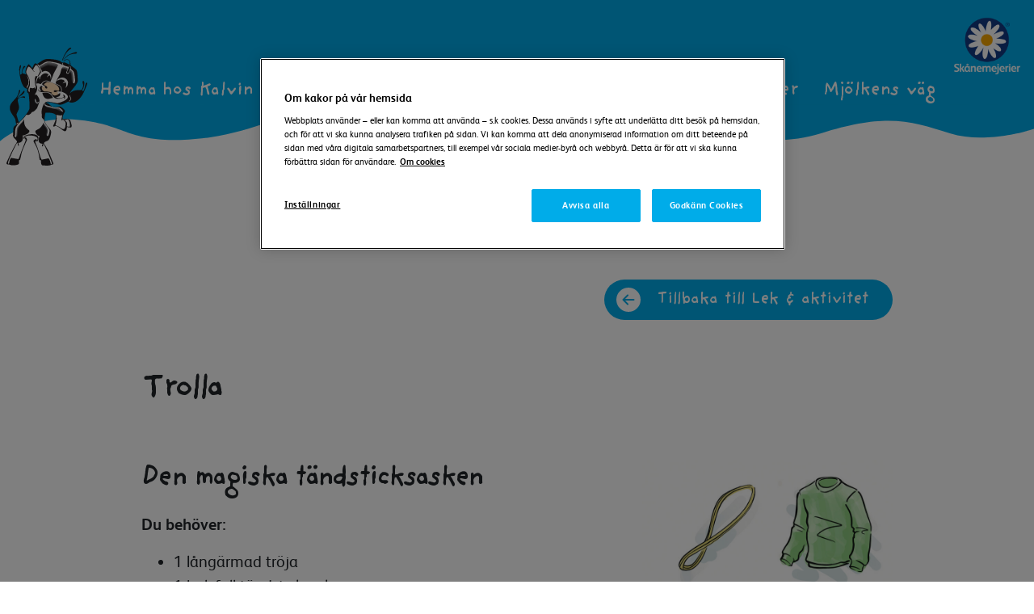

--- FILE ---
content_type: text/html; charset=UTF-8
request_url: https://kalvin.mu/lek-aktivitet/trolleri/
body_size: 8425
content:
<!doctype html>
<html lang="sv-SE">
  <head>
  <meta charset="utf-8">
  <meta http-equiv="x-ua-compatible" content="ie=edge">
  <meta name="viewport" content="width=device-width, initial-scale=1">
  <title>Trolleri &#8211; Kalvin</title>
<meta name='robots' content='max-image-preview:large' />
<link rel='dns-prefetch' href='//www.googletagmanager.com' />
<script type="text/javascript">
/* <![CDATA[ */
window._wpemojiSettings = {"baseUrl":"https:\/\/s.w.org\/images\/core\/emoji\/15.0.3\/72x72\/","ext":".png","svgUrl":"https:\/\/s.w.org\/images\/core\/emoji\/15.0.3\/svg\/","svgExt":".svg","source":{"concatemoji":"https:\/\/kalvin.mu\/wp-includes\/js\/wp-emoji-release.min.js?ver=6.6.2"}};
/*! This file is auto-generated */
!function(i,n){var o,s,e;function c(e){try{var t={supportTests:e,timestamp:(new Date).valueOf()};sessionStorage.setItem(o,JSON.stringify(t))}catch(e){}}function p(e,t,n){e.clearRect(0,0,e.canvas.width,e.canvas.height),e.fillText(t,0,0);var t=new Uint32Array(e.getImageData(0,0,e.canvas.width,e.canvas.height).data),r=(e.clearRect(0,0,e.canvas.width,e.canvas.height),e.fillText(n,0,0),new Uint32Array(e.getImageData(0,0,e.canvas.width,e.canvas.height).data));return t.every(function(e,t){return e===r[t]})}function u(e,t,n){switch(t){case"flag":return n(e,"\ud83c\udff3\ufe0f\u200d\u26a7\ufe0f","\ud83c\udff3\ufe0f\u200b\u26a7\ufe0f")?!1:!n(e,"\ud83c\uddfa\ud83c\uddf3","\ud83c\uddfa\u200b\ud83c\uddf3")&&!n(e,"\ud83c\udff4\udb40\udc67\udb40\udc62\udb40\udc65\udb40\udc6e\udb40\udc67\udb40\udc7f","\ud83c\udff4\u200b\udb40\udc67\u200b\udb40\udc62\u200b\udb40\udc65\u200b\udb40\udc6e\u200b\udb40\udc67\u200b\udb40\udc7f");case"emoji":return!n(e,"\ud83d\udc26\u200d\u2b1b","\ud83d\udc26\u200b\u2b1b")}return!1}function f(e,t,n){var r="undefined"!=typeof WorkerGlobalScope&&self instanceof WorkerGlobalScope?new OffscreenCanvas(300,150):i.createElement("canvas"),a=r.getContext("2d",{willReadFrequently:!0}),o=(a.textBaseline="top",a.font="600 32px Arial",{});return e.forEach(function(e){o[e]=t(a,e,n)}),o}function t(e){var t=i.createElement("script");t.src=e,t.defer=!0,i.head.appendChild(t)}"undefined"!=typeof Promise&&(o="wpEmojiSettingsSupports",s=["flag","emoji"],n.supports={everything:!0,everythingExceptFlag:!0},e=new Promise(function(e){i.addEventListener("DOMContentLoaded",e,{once:!0})}),new Promise(function(t){var n=function(){try{var e=JSON.parse(sessionStorage.getItem(o));if("object"==typeof e&&"number"==typeof e.timestamp&&(new Date).valueOf()<e.timestamp+604800&&"object"==typeof e.supportTests)return e.supportTests}catch(e){}return null}();if(!n){if("undefined"!=typeof Worker&&"undefined"!=typeof OffscreenCanvas&&"undefined"!=typeof URL&&URL.createObjectURL&&"undefined"!=typeof Blob)try{var e="postMessage("+f.toString()+"("+[JSON.stringify(s),u.toString(),p.toString()].join(",")+"));",r=new Blob([e],{type:"text/javascript"}),a=new Worker(URL.createObjectURL(r),{name:"wpTestEmojiSupports"});return void(a.onmessage=function(e){c(n=e.data),a.terminate(),t(n)})}catch(e){}c(n=f(s,u,p))}t(n)}).then(function(e){for(var t in e)n.supports[t]=e[t],n.supports.everything=n.supports.everything&&n.supports[t],"flag"!==t&&(n.supports.everythingExceptFlag=n.supports.everythingExceptFlag&&n.supports[t]);n.supports.everythingExceptFlag=n.supports.everythingExceptFlag&&!n.supports.flag,n.DOMReady=!1,n.readyCallback=function(){n.DOMReady=!0}}).then(function(){return e}).then(function(){var e;n.supports.everything||(n.readyCallback(),(e=n.source||{}).concatemoji?t(e.concatemoji):e.wpemoji&&e.twemoji&&(t(e.twemoji),t(e.wpemoji)))}))}((window,document),window._wpemojiSettings);
/* ]]> */
</script>
<style id='wp-emoji-styles-inline-css' type='text/css'>

	img.wp-smiley, img.emoji {
		display: inline !important;
		border: none !important;
		box-shadow: none !important;
		height: 1em !important;
		width: 1em !important;
		margin: 0 0.07em !important;
		vertical-align: -0.1em !important;
		background: none !important;
		padding: 0 !important;
	}
</style>
<link rel='stylesheet' id='wp-block-library-css' href='https://kalvin.mu/wp-includes/css/dist/block-library/style.min.css?ver=6.6.2' type='text/css' media='all' />
<link rel='stylesheet' id='kalvin_components-cgb-style-css-css' href='https://kalvin.mu/wp-content/plugins/kalvin-components/dist/blocks.style.build.css' type='text/css' media='all' />
<style id='global-styles-inline-css' type='text/css'>
:root{--wp--preset--aspect-ratio--square: 1;--wp--preset--aspect-ratio--4-3: 4/3;--wp--preset--aspect-ratio--3-4: 3/4;--wp--preset--aspect-ratio--3-2: 3/2;--wp--preset--aspect-ratio--2-3: 2/3;--wp--preset--aspect-ratio--16-9: 16/9;--wp--preset--aspect-ratio--9-16: 9/16;--wp--preset--color--black: #000000;--wp--preset--color--cyan-bluish-gray: #abb8c3;--wp--preset--color--white: #ffffff;--wp--preset--color--pale-pink: #f78da7;--wp--preset--color--vivid-red: #cf2e2e;--wp--preset--color--luminous-vivid-orange: #ff6900;--wp--preset--color--luminous-vivid-amber: #fcb900;--wp--preset--color--light-green-cyan: #7bdcb5;--wp--preset--color--vivid-green-cyan: #00d084;--wp--preset--color--pale-cyan-blue: #8ed1fc;--wp--preset--color--vivid-cyan-blue: #0693e3;--wp--preset--color--vivid-purple: #9b51e0;--wp--preset--color--red: #e30613;--wp--preset--color--blue: #00ace9;--wp--preset--color--yellow: #fbba00;--wp--preset--color--pink: #ed6ea7;--wp--preset--gradient--vivid-cyan-blue-to-vivid-purple: linear-gradient(135deg,rgba(6,147,227,1) 0%,rgb(155,81,224) 100%);--wp--preset--gradient--light-green-cyan-to-vivid-green-cyan: linear-gradient(135deg,rgb(122,220,180) 0%,rgb(0,208,130) 100%);--wp--preset--gradient--luminous-vivid-amber-to-luminous-vivid-orange: linear-gradient(135deg,rgba(252,185,0,1) 0%,rgba(255,105,0,1) 100%);--wp--preset--gradient--luminous-vivid-orange-to-vivid-red: linear-gradient(135deg,rgba(255,105,0,1) 0%,rgb(207,46,46) 100%);--wp--preset--gradient--very-light-gray-to-cyan-bluish-gray: linear-gradient(135deg,rgb(238,238,238) 0%,rgb(169,184,195) 100%);--wp--preset--gradient--cool-to-warm-spectrum: linear-gradient(135deg,rgb(74,234,220) 0%,rgb(151,120,209) 20%,rgb(207,42,186) 40%,rgb(238,44,130) 60%,rgb(251,105,98) 80%,rgb(254,248,76) 100%);--wp--preset--gradient--blush-light-purple: linear-gradient(135deg,rgb(255,206,236) 0%,rgb(152,150,240) 100%);--wp--preset--gradient--blush-bordeaux: linear-gradient(135deg,rgb(254,205,165) 0%,rgb(254,45,45) 50%,rgb(107,0,62) 100%);--wp--preset--gradient--luminous-dusk: linear-gradient(135deg,rgb(255,203,112) 0%,rgb(199,81,192) 50%,rgb(65,88,208) 100%);--wp--preset--gradient--pale-ocean: linear-gradient(135deg,rgb(255,245,203) 0%,rgb(182,227,212) 50%,rgb(51,167,181) 100%);--wp--preset--gradient--electric-grass: linear-gradient(135deg,rgb(202,248,128) 0%,rgb(113,206,126) 100%);--wp--preset--gradient--midnight: linear-gradient(135deg,rgb(2,3,129) 0%,rgb(40,116,252) 100%);--wp--preset--font-size--small: 13px;--wp--preset--font-size--medium: 20px;--wp--preset--font-size--large: 36px;--wp--preset--font-size--x-large: 42px;--wp--preset--spacing--20: 0.44rem;--wp--preset--spacing--30: 0.67rem;--wp--preset--spacing--40: 1rem;--wp--preset--spacing--50: 1.5rem;--wp--preset--spacing--60: 2.25rem;--wp--preset--spacing--70: 3.38rem;--wp--preset--spacing--80: 5.06rem;--wp--preset--shadow--natural: 6px 6px 9px rgba(0, 0, 0, 0.2);--wp--preset--shadow--deep: 12px 12px 50px rgba(0, 0, 0, 0.4);--wp--preset--shadow--sharp: 6px 6px 0px rgba(0, 0, 0, 0.2);--wp--preset--shadow--outlined: 6px 6px 0px -3px rgba(255, 255, 255, 1), 6px 6px rgba(0, 0, 0, 1);--wp--preset--shadow--crisp: 6px 6px 0px rgba(0, 0, 0, 1);}:where(body) { margin: 0; }.wp-site-blocks > .alignleft { float: left; margin-right: 2em; }.wp-site-blocks > .alignright { float: right; margin-left: 2em; }.wp-site-blocks > .aligncenter { justify-content: center; margin-left: auto; margin-right: auto; }:where(.is-layout-flex){gap: 0.5em;}:where(.is-layout-grid){gap: 0.5em;}.is-layout-flow > .alignleft{float: left;margin-inline-start: 0;margin-inline-end: 2em;}.is-layout-flow > .alignright{float: right;margin-inline-start: 2em;margin-inline-end: 0;}.is-layout-flow > .aligncenter{margin-left: auto !important;margin-right: auto !important;}.is-layout-constrained > .alignleft{float: left;margin-inline-start: 0;margin-inline-end: 2em;}.is-layout-constrained > .alignright{float: right;margin-inline-start: 2em;margin-inline-end: 0;}.is-layout-constrained > .aligncenter{margin-left: auto !important;margin-right: auto !important;}.is-layout-constrained > :where(:not(.alignleft):not(.alignright):not(.alignfull)){margin-left: auto !important;margin-right: auto !important;}body .is-layout-flex{display: flex;}.is-layout-flex{flex-wrap: wrap;align-items: center;}.is-layout-flex > :is(*, div){margin: 0;}body .is-layout-grid{display: grid;}.is-layout-grid > :is(*, div){margin: 0;}body{padding-top: 0px;padding-right: 0px;padding-bottom: 0px;padding-left: 0px;}a:where(:not(.wp-element-button)){text-decoration: underline;}:root :where(.wp-element-button, .wp-block-button__link){background-color: #32373c;border-width: 0;color: #fff;font-family: inherit;font-size: inherit;line-height: inherit;padding: calc(0.667em + 2px) calc(1.333em + 2px);text-decoration: none;}.has-black-color{color: var(--wp--preset--color--black) !important;}.has-cyan-bluish-gray-color{color: var(--wp--preset--color--cyan-bluish-gray) !important;}.has-white-color{color: var(--wp--preset--color--white) !important;}.has-pale-pink-color{color: var(--wp--preset--color--pale-pink) !important;}.has-vivid-red-color{color: var(--wp--preset--color--vivid-red) !important;}.has-luminous-vivid-orange-color{color: var(--wp--preset--color--luminous-vivid-orange) !important;}.has-luminous-vivid-amber-color{color: var(--wp--preset--color--luminous-vivid-amber) !important;}.has-light-green-cyan-color{color: var(--wp--preset--color--light-green-cyan) !important;}.has-vivid-green-cyan-color{color: var(--wp--preset--color--vivid-green-cyan) !important;}.has-pale-cyan-blue-color{color: var(--wp--preset--color--pale-cyan-blue) !important;}.has-vivid-cyan-blue-color{color: var(--wp--preset--color--vivid-cyan-blue) !important;}.has-vivid-purple-color{color: var(--wp--preset--color--vivid-purple) !important;}.has-red-color{color: var(--wp--preset--color--red) !important;}.has-blue-color{color: var(--wp--preset--color--blue) !important;}.has-yellow-color{color: var(--wp--preset--color--yellow) !important;}.has-pink-color{color: var(--wp--preset--color--pink) !important;}.has-black-background-color{background-color: var(--wp--preset--color--black) !important;}.has-cyan-bluish-gray-background-color{background-color: var(--wp--preset--color--cyan-bluish-gray) !important;}.has-white-background-color{background-color: var(--wp--preset--color--white) !important;}.has-pale-pink-background-color{background-color: var(--wp--preset--color--pale-pink) !important;}.has-vivid-red-background-color{background-color: var(--wp--preset--color--vivid-red) !important;}.has-luminous-vivid-orange-background-color{background-color: var(--wp--preset--color--luminous-vivid-orange) !important;}.has-luminous-vivid-amber-background-color{background-color: var(--wp--preset--color--luminous-vivid-amber) !important;}.has-light-green-cyan-background-color{background-color: var(--wp--preset--color--light-green-cyan) !important;}.has-vivid-green-cyan-background-color{background-color: var(--wp--preset--color--vivid-green-cyan) !important;}.has-pale-cyan-blue-background-color{background-color: var(--wp--preset--color--pale-cyan-blue) !important;}.has-vivid-cyan-blue-background-color{background-color: var(--wp--preset--color--vivid-cyan-blue) !important;}.has-vivid-purple-background-color{background-color: var(--wp--preset--color--vivid-purple) !important;}.has-red-background-color{background-color: var(--wp--preset--color--red) !important;}.has-blue-background-color{background-color: var(--wp--preset--color--blue) !important;}.has-yellow-background-color{background-color: var(--wp--preset--color--yellow) !important;}.has-pink-background-color{background-color: var(--wp--preset--color--pink) !important;}.has-black-border-color{border-color: var(--wp--preset--color--black) !important;}.has-cyan-bluish-gray-border-color{border-color: var(--wp--preset--color--cyan-bluish-gray) !important;}.has-white-border-color{border-color: var(--wp--preset--color--white) !important;}.has-pale-pink-border-color{border-color: var(--wp--preset--color--pale-pink) !important;}.has-vivid-red-border-color{border-color: var(--wp--preset--color--vivid-red) !important;}.has-luminous-vivid-orange-border-color{border-color: var(--wp--preset--color--luminous-vivid-orange) !important;}.has-luminous-vivid-amber-border-color{border-color: var(--wp--preset--color--luminous-vivid-amber) !important;}.has-light-green-cyan-border-color{border-color: var(--wp--preset--color--light-green-cyan) !important;}.has-vivid-green-cyan-border-color{border-color: var(--wp--preset--color--vivid-green-cyan) !important;}.has-pale-cyan-blue-border-color{border-color: var(--wp--preset--color--pale-cyan-blue) !important;}.has-vivid-cyan-blue-border-color{border-color: var(--wp--preset--color--vivid-cyan-blue) !important;}.has-vivid-purple-border-color{border-color: var(--wp--preset--color--vivid-purple) !important;}.has-red-border-color{border-color: var(--wp--preset--color--red) !important;}.has-blue-border-color{border-color: var(--wp--preset--color--blue) !important;}.has-yellow-border-color{border-color: var(--wp--preset--color--yellow) !important;}.has-pink-border-color{border-color: var(--wp--preset--color--pink) !important;}.has-vivid-cyan-blue-to-vivid-purple-gradient-background{background: var(--wp--preset--gradient--vivid-cyan-blue-to-vivid-purple) !important;}.has-light-green-cyan-to-vivid-green-cyan-gradient-background{background: var(--wp--preset--gradient--light-green-cyan-to-vivid-green-cyan) !important;}.has-luminous-vivid-amber-to-luminous-vivid-orange-gradient-background{background: var(--wp--preset--gradient--luminous-vivid-amber-to-luminous-vivid-orange) !important;}.has-luminous-vivid-orange-to-vivid-red-gradient-background{background: var(--wp--preset--gradient--luminous-vivid-orange-to-vivid-red) !important;}.has-very-light-gray-to-cyan-bluish-gray-gradient-background{background: var(--wp--preset--gradient--very-light-gray-to-cyan-bluish-gray) !important;}.has-cool-to-warm-spectrum-gradient-background{background: var(--wp--preset--gradient--cool-to-warm-spectrum) !important;}.has-blush-light-purple-gradient-background{background: var(--wp--preset--gradient--blush-light-purple) !important;}.has-blush-bordeaux-gradient-background{background: var(--wp--preset--gradient--blush-bordeaux) !important;}.has-luminous-dusk-gradient-background{background: var(--wp--preset--gradient--luminous-dusk) !important;}.has-pale-ocean-gradient-background{background: var(--wp--preset--gradient--pale-ocean) !important;}.has-electric-grass-gradient-background{background: var(--wp--preset--gradient--electric-grass) !important;}.has-midnight-gradient-background{background: var(--wp--preset--gradient--midnight) !important;}.has-small-font-size{font-size: var(--wp--preset--font-size--small) !important;}.has-medium-font-size{font-size: var(--wp--preset--font-size--medium) !important;}.has-large-font-size{font-size: var(--wp--preset--font-size--large) !important;}.has-x-large-font-size{font-size: var(--wp--preset--font-size--x-large) !important;}
:where(.wp-block-post-template.is-layout-flex){gap: 1.25em;}:where(.wp-block-post-template.is-layout-grid){gap: 1.25em;}
:where(.wp-block-columns.is-layout-flex){gap: 2em;}:where(.wp-block-columns.is-layout-grid){gap: 2em;}
:root :where(.wp-block-pullquote){font-size: 1.5em;line-height: 1.6;}
</style>
<link rel='stylesheet' id='fonts-css' href='https://kalvin.mu/wp-content/themes/kalvin-24hr/resources/assets/styles/fonts.css' type='text/css' media='all' />
<link rel='stylesheet' id='sage/main.css-css' href='https://kalvin.mu/wp-content/themes/kalvin-24hr/dist/styles/main.css' type='text/css' media='all' />
<script type="text/javascript" src="https://kalvin.mu/wp-includes/js/jquery/jquery.min.js?ver=3.7.1" id="jquery-core-js"></script>
<script type="text/javascript" src="https://kalvin.mu/wp-includes/js/jquery/jquery-migrate.min.js?ver=3.4.1" id="jquery-migrate-js"></script>
<link rel="https://api.w.org/" href="https://kalvin.mu/wp-json/" /><link rel="alternate" title="JSON" type="application/json" href="https://kalvin.mu/wp-json/wp/v2/pages/2584" /><link rel="EditURI" type="application/rsd+xml" title="RSD" href="https://kalvin.mu/xmlrpc.php?rsd" />
<meta name="generator" content="WordPress 6.6.2" />
<link rel="canonical" href="https://kalvin.mu/lek-aktivitet/trolleri/" />
<link rel='shortlink' href='https://kalvin.mu/?p=2584' />
<link rel="alternate" title="oEmbed (JSON)" type="application/json+oembed" href="https://kalvin.mu/wp-json/oembed/1.0/embed?url=https%3A%2F%2Fkalvin.mu%2Flek-aktivitet%2Ftrolleri%2F" />
<link rel="alternate" title="oEmbed (XML)" type="text/xml+oembed" href="https://kalvin.mu/wp-json/oembed/1.0/embed?url=https%3A%2F%2Fkalvin.mu%2Flek-aktivitet%2Ftrolleri%2F&#038;format=xml" />
<meta name="generator" content="Site Kit by Google 1.139.0" /><style type="text/css">.recentcomments a{display:inline !important;padding:0 !important;margin:0 !important;}</style>
<!-- Google Tag Manager snippet added by Site Kit -->
<script type="text/javascript">
/* <![CDATA[ */

			( function( w, d, s, l, i ) {
				w[l] = w[l] || [];
				w[l].push( {'gtm.start': new Date().getTime(), event: 'gtm.js'} );
				var f = d.getElementsByTagName( s )[0],
					j = d.createElement( s ), dl = l != 'dataLayer' ? '&l=' + l : '';
				j.async = true;
				j.src = 'https://www.googletagmanager.com/gtm.js?id=' + i + dl;
				f.parentNode.insertBefore( j, f );
			} )( window, document, 'script', 'dataLayer', 'GTM-KV9953G' );
			
/* ]]> */
</script>

<!-- End Google Tag Manager snippet added by Site Kit -->
<link rel="icon" href="https://kalvin.mu/wp-content/uploads/2021/03/kalvin-logo.svg" sizes="32x32" />
<link rel="icon" href="https://kalvin.mu/wp-content/uploads/2021/03/kalvin-logo.svg" sizes="192x192" />
<link rel="apple-touch-icon" href="https://kalvin.mu/wp-content/uploads/2021/03/kalvin-logo.svg" />
<meta name="msapplication-TileImage" content="https://kalvin.mu/wp-content/uploads/2021/03/kalvin-logo.svg" />
</head>
  <body class="page-template-default page page-id-2584 page-child parent-pageid-396 wp-custom-logo wp-embed-responsive trolleri app-data index-data singular-data page-data page-2584-data page-trolleri-data">
        <header
    class="site-header  blue-background-color ">
        <div class="header-menu-toggle-container">
      <div data-header-menu-toggle class="header-menu-toggle">
        <span></span>
        <span></span>
        <span></span>
        <span></span>
      </div>
    </div>

    <div class="top-container">
      <div class="menu-title">
        <h3>Trolleri</h3>
        <div class="menu-kalvin"></div>
        <div class="menu-logo"
          style="background-image: url(https://kalvin.mu/wp-content/themes/kalvin-24hr/resources/assets/images/skanemejerier-logo.png);">
        </div>
      </div>
    </div>

    <nav class="nav-primary">
      <div class="menu-kalvin-desktop"></div>
      <div class="navigation-content">
        <div class="header-navigation">
                    <div class="menu-header-container"><ul id="menu-header" class="nav"><li id="menu-item-405" class="menu-item menu-item-type-post_type menu-item-object-page menu-item-home menu-item-405"><a href="https://kalvin.mu/">Hemma hos Kalvin</a><span class="menu-icon"></span></li>
<li id="menu-item-406" class="menu-item menu-item-type-post_type menu-item-object-page menu-item-406"><a href="https://kalvin.mu/kalvinknatet/">Kalvinknatet</a><span class="menu-icon"></span></li>
<li id="menu-item-2361" class="menu-item menu-item-type-post_type menu-item-object-page menu-item-2361"><a href="https://kalvin.mu/recept/">Recept</a><span class="menu-icon"></span></li>
<li id="menu-item-407" class="menu-item menu-item-type-post_type menu-item-object-page current-page-ancestor current-menu-ancestor current-menu-parent current-page-parent current_page_parent current_page_ancestor menu-item-has-children menu-item-407"><a href="https://kalvin.mu/lek-aktivitet/">Lek &#038; aktivitet</a><span class="menu-icon"></span>
<ul class="sub-menu">
	<li id="menu-item-2439" class="menu-item menu-item-type-post_type menu-item-object-page menu-item-2439"><a href="https://kalvin.mu/lek-aktivitet/pyssel/">Pyssel</a><span class="menu-icon"></span></li>
	<li id="menu-item-572" class="menu-item menu-item-type-post_type menu-item-object-page menu-item-572"><a href="https://kalvin.mu/lek-aktivitet/lekar/">Lekar</a><span class="menu-icon"></span></li>
	<li id="menu-item-2598" class="menu-item menu-item-type-post_type menu-item-object-page current-menu-item page_item page-item-2584 current_page_item menu-item-2598"><a href="https://kalvin.mu/lek-aktivitet/trolleri/" aria-current="page">Trolleri</a><span class="menu-icon"></span></li>
	<li id="menu-item-2668" class="menu-item menu-item-type-post_type menu-item-object-page menu-item-2668"><a href="https://kalvin.mu/lek-aktivitet/julpyssel/">Julpyssel</a><span class="menu-icon"></span></li>
	<li id="menu-item-2627" class="menu-item menu-item-type-post_type menu-item-object-page menu-item-2627"><a href="https://kalvin.mu/lek-aktivitet/jullekar/">Jullekar</a><span class="menu-icon"></span></li>
	<li id="menu-item-954" class="menu-item menu-item-type-post_type menu-item-object-page menu-item-954"><a href="https://kalvin.mu/lek-aktivitet/utflykt-och-aventyr/">Utflykter</a><span class="menu-icon"></span></li>
</ul>
</li>
<li id="menu-item-2604" class="menu-item menu-item-type-post_type menu-item-object-page menu-item-2604"><a href="https://kalvin.mu/om-kalvin/">Kalvin &#038; vänner</a><span class="menu-icon"></span></li>
<li id="menu-item-408" class="menu-item menu-item-type-post_type menu-item-object-page menu-item-408"><a href="https://kalvin.mu/mjolkens-vag/">Mjölkens väg</a><span class="menu-icon"></span></li>
</ul></div>
                  </div>
        <div class="navigation-blank"></div>
      </div>
      <div class="menu-logo-desktop"
        style="background-image: url(https://kalvin.mu/wp-content/themes/kalvin-24hr/resources/assets/images/skanemejerier-negativ.png);">
      </div>
    </nav>

  </header>    <div class="content-wrapper blue-background-color ">
      <div class="wrap container" role="document">
        <div class="content">
          <main class="main">
            <div class="entry-content">
                     
    <div class="wp-block-kalvin-button undefined right"><div class="kalvin-button button-blue"><div class="icon-left"><a href="http://kalvin.mu/lek-aktivitet/" target="_self">Tillbaka till Lek &#038; aktivitet</a><svg xmlns="http://www.w3.org/2000/svg" width="16" height="16" fill="currentColor" class="bi bi-arrow-right-circle-fill" viewBox="0 0 16 16"><path d="M8 0a8 8 0 1 1 0 16A8 8 0 0 1 8 0zM4.5 7.5a.5.5 0 0 0 0 1h5.793l-2.147 2.146a.5.5 0 0 0 .708.708l3-3a.5.5 0 0 0 0-.708l-3-3a.5.5 0 1 0-.708.708L10.293 7.5H4.5z"></path></svg></div></div></div>



<div style="height:40px" aria-hidden="true" class="wp-block-spacer"></div>



<h1 class="wp-block-heading">Trolla</h1>



<div style="height:20px" aria-hidden="true" class="wp-block-spacer"></div>



<div class="wp-block-columns is-layout-flex wp-container-core-columns-is-layout-1 wp-block-columns-is-layout-flex">
<div class="wp-block-column is-layout-flow wp-block-column-is-layout-flow" style="flex-basis:66.66%">
<h2 class="wp-block-heading"><strong>Den magiska tändsticksasken</strong>&nbsp;</h2>



<p><strong>Du behöver:</strong></p>



<ul class="wp-block-list">
<li>1 långärmad tröja&nbsp;</li>



<li>1 halvfull tändsticksask&nbsp;</li>



<li>1 tom tändsticksask&nbsp;</li>



<li>1 gummiband&nbsp;</li>
</ul>



<p><strong>Gör så här:&nbsp;</strong></p>



<p>Ta på dig en långärmad tröja, och fäst den halvfulla tändsticksasken runt din handled med hjälp av ett gummiband. Se till att asken göms under tröjärmen, och inte syns för din publik. Ta sedan en tom tändsticksask i samma hand och skaka den. Fråga någon hur många tändstickor de tror det finns i asken som du skakar. Eftersom den gömda asken kommer att låta när du skakar handen så kommer ingen ana att asken i – men när du öppnar den är den tom.&nbsp;</p>
</div>



<div class="wp-block-column is-layout-flow wp-block-column-is-layout-flow" style="flex-basis:33.33%">
<figure class="wp-block-image size-large"><img fetchpriority="high" decoding="async" width="724" height="1024" src="http://kalvin.mu/wp-content/uploads/2023/09/Kalvin_trolleri_Magiska_tandsticksasken-724x1024.jpg" alt="" class="wp-image-2589" srcset="https://kalvin.mu/wp-content/uploads/2023/09/Kalvin_trolleri_Magiska_tandsticksasken-724x1024.jpg 724w, https://kalvin.mu/wp-content/uploads/2023/09/Kalvin_trolleri_Magiska_tandsticksasken-212x300.jpg 212w, https://kalvin.mu/wp-content/uploads/2023/09/Kalvin_trolleri_Magiska_tandsticksasken-768x1087.jpg 768w, https://kalvin.mu/wp-content/uploads/2023/09/Kalvin_trolleri_Magiska_tandsticksasken.jpg 1000w" sizes="(max-width: 724px) 100vw, 724px" /></figure>
</div>
</div>



<div style="height:20px" aria-hidden="true" class="wp-block-spacer"></div>



<hr class="wp-block-separator has-alpha-channel-opacity is-style-dots"/>



<div class="wp-block-columns is-layout-flex wp-container-core-columns-is-layout-2 wp-block-columns-is-layout-flex">
<div class="wp-block-column is-layout-flow wp-block-column-is-layout-flow" style="flex-basis:66.66%">
<h2 class="wp-block-heading"><strong>Var är myntet?</strong>&nbsp;</h2>



<p><strong>Du behöver:</strong></p>



<ul class="wp-block-list">
<li>1 mynt&nbsp;</li>



<li>1 glas&nbsp;</li>



<li>1 liten näsduk/servett som täcker glaset&nbsp;</li>



<li>Två ark vitt ritpapper, 1 penna&nbsp;</li>



<li>Genomskinlig tejp&nbsp;</li>
</ul>



<p><strong>Gör så här:&nbsp;</strong></p>



<p>Börja med att placera glaset på ett av pappersarken och rita en cirkel runt glaset. Klipp ut cirkeln och tejpa fast den på toppen av glaset. Ta det andra vita pappret och sätt fast med tejp på ett bord.&nbsp;</p>



<p>När glaset placeras vänt nedåt mot det vita pappret kan ingen se att toppen av glaset har papperscirkeln på sig. Fiffigt va?&nbsp;</p>



<p>Nu är det dags att börja trolla! Placera myntet på pappret. Täck glaset med en näsduk eller en liten duk och flytta runt pappret tills det täcker myntet. Säg den magiska trollformeln ”hokus pokus” (och vifta med en pinne, kanske?). &nbsp;</p>



<p>Ta av duken från glaset och åskådarna kommer tro att myntet är borta, men det är egentligen pappret som är tejpat på toppen av glaset som döljer myntet.&nbsp;</p>
</div>



<div class="wp-block-column is-layout-flow wp-block-column-is-layout-flow" style="flex-basis:33.33%">
<figure class="wp-block-image size-large"><img decoding="async" width="724" height="1024" src="http://kalvin.mu/wp-content/uploads/2023/09/Kalvin_trolleri_Var_ar_myntet-724x1024.jpg" alt="" class="wp-image-2591" srcset="https://kalvin.mu/wp-content/uploads/2023/09/Kalvin_trolleri_Var_ar_myntet-724x1024.jpg 724w, https://kalvin.mu/wp-content/uploads/2023/09/Kalvin_trolleri_Var_ar_myntet-212x300.jpg 212w, https://kalvin.mu/wp-content/uploads/2023/09/Kalvin_trolleri_Var_ar_myntet-768x1087.jpg 768w, https://kalvin.mu/wp-content/uploads/2023/09/Kalvin_trolleri_Var_ar_myntet.jpg 1000w" sizes="(max-width: 724px) 100vw, 724px" /></figure>
</div>
</div>



<div style="height:20px" aria-hidden="true" class="wp-block-spacer"></div>



<hr class="wp-block-separator has-alpha-channel-opacity is-style-dots"/>



<div class="wp-block-columns is-layout-flex wp-container-core-columns-is-layout-3 wp-block-columns-is-layout-flex">
<div class="wp-block-column is-layout-flow wp-block-column-is-layout-flow" style="flex-basis:66.66%">
<h2 class="wp-block-heading"><strong>Ballongen som inte smäller</strong>&nbsp;</h2>



<p><strong>Du behöver:</strong></p>



<ul class="wp-block-list">
<li>3-4 uppblåsta ballonger&nbsp;</li>



<li>Genomskinlig tejp&nbsp;</li>



<li>Nålar/tandpetare&nbsp;</li>
</ul>



<p><strong>Gör så här:&nbsp;</strong></p>



<p>Sätt en bit tejp på din ballong. Övriga ballonger (utan tejp) ges ut till publiken tillsammans med något vasst att sticka med.&nbsp;</p>



<p>Alla ska sticka/smälla sin ballong samtidigt som du utför tricket. Publikens ballonger kommer att smälla, men inte din ballong – så länge du sticker nålen där du satte tejpen. Jag lovar att du kommer göra succé.&nbsp;</p>
</div>



<div class="wp-block-column is-layout-flow wp-block-column-is-layout-flow" style="flex-basis:33.33%">
<figure class="wp-block-image size-full"><img decoding="async" width="1000" height="1176" src="http://kalvin.mu/wp-content/uploads/2023/09/Kalvin_trolleri_Ballongtricket.jpg" alt="" class="wp-image-2588"/></figure>
</div>
</div>



<div style="height:20px" aria-hidden="true" class="wp-block-spacer"></div>



<hr class="wp-block-separator has-alpha-channel-opacity is-style-dots"/>



<div class="wp-block-columns is-layout-flex wp-container-core-columns-is-layout-4 wp-block-columns-is-layout-flex">
<div class="wp-block-column is-layout-flow wp-block-column-is-layout-flow" style="flex-basis:66.66%">
<h2 class="wp-block-heading"><strong>Skriv hemlisar med osynligt bläck</strong>&nbsp;</h2>



<p><strong>Du behöver:</strong></p>



<ul class="wp-block-list">
<li>1 glas mjölk&nbsp;</li>



<li>1 grillpinne/tändsticka/tandpetare&nbsp;</li>



<li>1 papper&nbsp;</li>



<li>strykjärn&nbsp;</li>
</ul>



<p><strong>Gör så här:&nbsp;</strong></p>



<p>Doppa en grillpinne, tändsticka eller tandpetare i mjölken. Skriv ett meddelande med pinnen och låt pappret torka. När skriften har torkat så blir ditt meddelande osynligt. För att läsa meddelandet behöver du värma pappret på något sätt, till exempel genom att stryka det med ett strykjärn (ta hjälp av en vuxen!), och simsalabim: texten blir synlig igen. Perfekt för spionlek eller hemliga brev till bästisen!&nbsp;</p>
</div>



<div class="wp-block-column is-layout-flow wp-block-column-is-layout-flow" style="flex-basis:33.33%">
<figure class="wp-block-image size-large"><img loading="lazy" decoding="async" width="724" height="1024" src="http://kalvin.mu/wp-content/uploads/2023/09/Kalvin_trolleri_Osynligt_black-724x1024.jpg" alt="" class="wp-image-2590" srcset="https://kalvin.mu/wp-content/uploads/2023/09/Kalvin_trolleri_Osynligt_black-724x1024.jpg 724w, https://kalvin.mu/wp-content/uploads/2023/09/Kalvin_trolleri_Osynligt_black-212x300.jpg 212w, https://kalvin.mu/wp-content/uploads/2023/09/Kalvin_trolleri_Osynligt_black-768x1087.jpg 768w, https://kalvin.mu/wp-content/uploads/2023/09/Kalvin_trolleri_Osynligt_black.jpg 1000w" sizes="(max-width: 724px) 100vw, 724px" /></figure>
</div>
</div>



<hr class="wp-block-separator has-alpha-channel-opacity is-style-dots"/>



<div class="wp-block-columns is-layout-flex wp-container-core-columns-is-layout-5 wp-block-columns-is-layout-flex">
<div class="wp-block-column is-layout-flow wp-block-column-is-layout-flow" style="flex-basis:66.66%">
<h2 class="wp-block-heading">Trolla med kort</h2>



<p>Ett klassiskt korttrick som alltid imponerar på kompisarna!</p>



<p>Använd en vanlig kortlek. Lägg ut 21 kort, ett kort i taget, i tre högar med bilden uppåt. Börja till vänster. Be en kompis att tänka på ett av korten och peka i vilken av de tre högarna det ligger.</p>



<p>När du sedan plockar upp högarna tar du högen med det utpekade kortet i mitten. Gör om samma sak två gånger till och gör på exakt samma vis, högen med det utpekade kortet lägger du i mitten när du samlar ihop högarna.</p>



<p>Nu räknar du till kort nummer elva i din korthög och visar detta kort för din kompis. Gissa om han blir förvånad!</p>
</div>



<div class="wp-block-column is-layout-flow wp-block-column-is-layout-flow" style="flex-basis:33.33%">
<figure class="wp-block-image size-full"><img loading="lazy" decoding="async" width="700" height="750" src="https://kalvin.mu/wp-content/uploads/2023/11/Kalvin_trollar.jpg" alt="" class="wp-image-2619" srcset="https://kalvin.mu/wp-content/uploads/2023/11/Kalvin_trollar.jpg 700w, https://kalvin.mu/wp-content/uploads/2023/11/Kalvin_trollar-280x300.jpg 280w" sizes="(max-width: 700px) 100vw, 700px" /></figure>
</div>
</div>

              </div>
            
          </main>
                  </div>
      </div>
      
    </div>
        <footer class="site-footer blue-background-color ">
  <div class="scrollup-container">
    <svg width="84" height="84" viewBox="0 0 84 84" fill="none" xmlns="http://www.w3.org/2000/svg">
        <path d="M41.7773 0C64.8491 0 83.5544 18.8051 83.5544 42C83.5544 65.1949 64.8491 84 41.7773 84C18.7054 84 6.10352e-05 65.1949 6.10352e-05 42C6.10352e-05 18.8051 18.7054 0 41.7773 0ZM25.691 45.2308L38.5636 32.3925L38.5636 62.5962H44.9909L44.9909 32.3925L57.8635 45.2308L62.3907 40.6451L41.7773 20.0833L21.1638 40.6471L25.691 45.2308Z" fill="#E30613"/>
    </svg>
  </div>
  <div class="footer-container">
    <div class="footer-content-top">
      <div class="footer-content-item"><a target="_blank" href="https://www.kalvinknatet.se">Anmälan Kalvinknatet</a></div>
      <div class="footer-content-item"><a target="_blank" href="https://www.skanemejerier.se">Skånemejerier</a></div>
    </div>
    <div class="footer-content-bottom">
      <div class="footer-content-item">Skånemejerier</div>
      <div class="footer-content-item">Box 7025, 200 42 Malmö</div>
      <div class="footer-content-item"><a href="https://foretag.skanemejerier.se/integritetspolicy/" target="_blank" rel="">Integritetspolicy</a></div>
      <div class="footer-content-item"><a href="/cookie-policy">Cookie policy</a></div>
    </div>
  </div>
</footer>

    		<!-- Google Tag Manager (noscript) snippet added by Site Kit -->
		<noscript>
			<iframe src="https://www.googletagmanager.com/ns.html?id=GTM-KV9953G" height="0" width="0" style="display:none;visibility:hidden"></iframe>
		</noscript>
		<!-- End Google Tag Manager (noscript) snippet added by Site Kit -->
		<style id='core-block-supports-inline-css' type='text/css'>
.wp-container-core-columns-is-layout-1{flex-wrap:nowrap;}.wp-container-core-columns-is-layout-2{flex-wrap:nowrap;}.wp-container-core-columns-is-layout-3{flex-wrap:nowrap;}.wp-container-core-columns-is-layout-4{flex-wrap:nowrap;}.wp-container-core-columns-is-layout-5{flex-wrap:nowrap;}
</style>
<script type="text/javascript" src="https://kalvin.mu/wp-content/themes/kalvin-24hr/dist/scripts/main.js" id="sage/main.js-js"></script>
  </body>
</html>


--- FILE ---
content_type: text/css
request_url: https://kalvin.mu/wp-content/plugins/kalvin-components/dist/blocks.style.build.css
body_size: 1843
content:
/**
 * #.# Common SCSS
 *
 * Can include things like variables and mixins
 * that are used across the project.
*/
.wp-block {
  max-width: 930px; }

/**
 * #.# Styles
 *
 * CSS for both Frontend+Backend.
 */
.wp-block-cgb-block-kalvin-components {
  background: #E30613;
  border: 0.2rem solid #000000;
  color: #000000;
  margin: 0 auto;
  max-width: 740px;
  padding: 2rem; }
/**
 * #.# Common SCSS
 *
 * Can include things like variables and mixins
 * that are used across the project.
*/
.wp-block {
  max-width: 930px; }

.wp-block-kalvin-landingpage-block iframe {
  width: 100%; }

.wp-block-kalvin-landingpage-block .wp-block-image > img {
  width: 100%; }

.wp-block-kalvin-landingpage-block h1 {
  color: #ffffff; }

.wp-block-kalvin-landingpage-block .wp-block-kalvin-button {
  position: relative;
  bottom: 51px; }

.wp-block-kalvin-landingpage-block .block-heading {
  border-radius: 20px 20px 0px 0px;
  margin-bottom: 0;
  padding: 11px 0 5px 0;
  text-align: center;
  color: #ffffff; }

.wp-block-kalvin-landingpage-block.color-blue .block-heading {
  background-color: #00ACE9; }

.wp-block-kalvin-landingpage-block.color-red .block-heading {
  background-color: #E30613; }

.wp-block-kalvin-landingpage-block.color-pink .block-heading {
  background-color: #ED6EA7; }

.wp-block-kalvin-landingpage-block.color-yellow .block-heading {
  background-color: #FBBA00; }

@media screen and (max-width: 600px) {
  .wp-block-kalvin-landingpage-block {
    width: 100vw;
    max-width: 100vw;
    margin-left: calc(50% - 50vw); }
    .wp-block-kalvin-landingpage-block .block-heading {
      border-radius: 0; }
    .wp-block-kalvin-landingpage-block iframe {
      height: 250px; }
    .wp-block-kalvin-landingpage-block .wp-block-image > img {
      width: 100%; } }
/**
 * #.# Common SCSS
 *
 * Can include things like variables and mixins
 * that are used across the project.
*/
.wp-block {
  max-width: 930px; }

.wp-block-kalvin-button {
  display: -ms-flexbox;
  display: flex;
  margin: 1rem 0; }
  .wp-block-kalvin-button.left {
    -ms-flex-pack: left;
        justify-content: left; }
  .wp-block-kalvin-button.center {
    -ms-flex-pack: center;
        justify-content: center; }
  .wp-block-kalvin-button.right {
    -ms-flex-pack: end;
        justify-content: flex-end; }
  .wp-block-kalvin-button a {
    color: #ffffff !important; }

.kalvin-button {
  display: inline-block;
  border-radius: 30px;
  border-radius: 50px; }
  .kalvin-button.button-blue {
    background-color: #00ACE9; }
  .kalvin-button.button-red {
    background-color: #E30613; }
  .kalvin-button.button-pink {
    background-color: #ED6EA7; }
  .kalvin-button.button-yellow {
    background-color: #FBBA00; }
  .kalvin-button .icon-left {
    display: -ms-flexbox;
    display: flex;
    -ms-flex-direction: row-reverse;
        flex-direction: row-reverse;
    padding: 10px 30px 10px 15px; }
    .kalvin-button .icon-left svg {
      -webkit-transform: rotate(180deg);
          -ms-transform: rotate(180deg);
              transform: rotate(180deg);
      margin-right: 20px; }
  .kalvin-button .icon-right {
    padding: 10px 15px 10px 30px; }
    .kalvin-button .icon-right svg {
      margin-left: 20px; }

.bi-arrow-right-circle-fill {
  color: #ffffff;
  height: 30px;
  width: 30px; }

.bi-arrow-right-circle {
  height: 48px;
  width: 48px; }
/**
 * #.# Common SCSS
 *
 * Can include things like variables and mixins
 * that are used across the project.
*/
.wp-block {
  max-width: 930px; }

.wp-block-kalvin-image-text-navigation {
  display: -ms-flexbox;
  display: flex;
  -ms-flex-direction: row;
      flex-direction: row;
  -ms-flex-align: center;
      align-items: center;
  -ms-flex-pack: center;
      justify-content: center;
  width: 100%;
  max-width: 730px;
  margin: 0 auto;
  padding: 72px 0 42px 0; }
  .wp-block-kalvin-image-text-navigation .block-heading {
    font-size: 2rem;
    margin-bottom: 0.3rem; }
  .wp-block-kalvin-image-text-navigation figure {
    width: 25%;
    padding-right: 40px;
    margin-bottom: 0; }
  .wp-block-kalvin-image-text-navigation .link-text {
    width: 75%;
    padding: 0 40px 0 0; }
  .wp-block-kalvin-image-text-navigation svg {
    width: 25%; }
  .wp-block-kalvin-image-text-navigation .block-text {
    line-height: 26px; }

.content-wrapper .wp-block-kalvin-image-text-navigation .link-text {
  color: #000000; }

.content-wrapper .wp-block-kalvin-image-text-navigation a:hover {
  text-decoration: none; }

.red-background-color .image-text-navigation-icon {
  width: 48px;
  height: 48px;
  color: #E30613; }

.red-background-color a.wp-block-kalvin-image-text-navigation {
  border-bottom: 1px solid #E30613; }

.blue-background-color .image-text-navigation-icon {
  width: 48px;
  height: 48px;
  color: #00ACE9; }

.blue-background-color a.wp-block-kalvin-image-text-navigation {
  border-bottom: 1px solid #00ACE9; }

.yellow-background-color .image-text-navigation-icon {
  width: 48px;
  height: 48px;
  color: #FBBA00; }

.yellow-background-color a.wp-block-kalvin-image-text-navigation {
  border-bottom: 1px solid #FBBA00; }

.pink-background-color .image-text-navigation-icon {
  width: 48px;
  height: 48px;
  color: #ED6EA7; }

.pink-background-color a.wp-block-kalvin-image-text-navigation {
  border-bottom: 1px solid #ED6EA7; }

@media screen and (max-width: 600px) {
  .wp-block-kalvin-image-text-navigation {
    -ms-flex-direction: column;
        flex-direction: column; }
    .wp-block-kalvin-image-text-navigation .block-heading {
      font-size: 34px;
      margin-bottom: 15px; }
    .wp-block-kalvin-image-text-navigation figure {
      width: 30%;
      padding-right: 0;
      margin-bottom: 20px; }
    .wp-block-kalvin-image-text-navigation .link-text {
      width: 100%;
      padding: 0 0 15px 0; }
    .wp-block-kalvin-image-text-navigation svg {
      width: 25%;
      margin-bottom: 10px; } }
/**
 * #.# Common SCSS
 *
 * Can include things like variables and mixins
 * that are used across the project.
*/
.wp-block {
  max-width: 930px; }

.wp-block-kalvin-image-navigation .link-text {
  padding-right: 15px;
  width: calc(100% - 70px);
  display: inline-block;
  text-align: end;
  font-family: "ProvidenceSans", sans-serif;
  letter-spacing: -2px;
  word-spacing: -5px; }

.wp-block-kalvin-image-navigation svg {
  vertical-align: middle;
  margin-bottom: 10px; }

.wp-block-kalvin-image-navigation iframe {
  width: 100%; }

a.wp-block-kalvin-image-navigation {
  color: #000000 !important; }

.red-background-color .image-navigation-icon {
  width: 48px;
  height: 48px;
  color: #E30613; }

.blue-background-color .image-navigation-icon {
  width: 48px;
  height: 48px;
  color: #00ACE9; }

.yellow-background-color .image-navigation-icon {
  width: 48px;
  height: 48px;
  color: #FBBA00; }

.pink-background-color .image-navigation-icon {
  width: 48px;
  height: 48px;
  color: #ED6EA7; }
/**
 * #.# Common SCSS
 *
 * Can include things like variables and mixins
 * that are used across the project.
*/
.wp-block {
  max-width: 930px; }

.wp-block-kalvin-recipe-block .wp-block-column:first-child {
  padding-right: 40px; }

.wp-block-kalvin-recipe-block .wp-block-column:nth-child(2) {
  -ms-flex-preferred-size: calc(20% - 1em) !important;
      flex-basis: calc(20% - 1em) !important; }

.blue-background-color .wp-block-kalvin-recipe-block .wp-block-column:first-child {
  border-right: 1px solid #00ACE9; }

.red-background-color .wp-block-kalvin-recipe-block .wp-block-column:first-child {
  border-right: 1px solid #E30613; }

.pink-background-color .wp-block-kalvin-recipe-block .wp-block-column:first-child {
  border-right: 1px solid #ED6EA7; }

.yellow-background-color .wp-block-kalvin-recipe-block .wp-block-column:first-child {
  border-right: 1px solid #FBBA00; }

@media screen and (max-width: 600px) {
  .wp-block-kalvin-recipe-block .wp-block-column:first-child {
    border-right: none !important; } }
/**
 * #.# Common SCSS
 *
 * Can include things like variables and mixins
 * that are used across the project.
*/
.wp-block {
  max-width: 930px; }

.wp-block-kalvin-link-block .link-wrapper {
  display: -ms-flexbox;
  display: flex;
  -ms-flex-direction: row;
      flex-direction: row;
  -ms-flex-align: center;
      align-items: center;
  -ms-flex-pack: justify;
      justify-content: space-between;
  width: 100%;
  max-width: 100%;
  margin: 0 auto;
  -ms-flex-align: baseline;
      align-items: baseline; }

.wp-block-kalvin-link-block .color-blue .link-text-wrapper {
  background-color: #00ACE9; }

.wp-block-kalvin-link-block .color-red .link-text-wrapper {
  background-color: #E30613; }

.wp-block-kalvin-link-block .color-pink .link-text-wrapper {
  background-color: #ED6EA7; }

.wp-block-kalvin-link-block .color-yellow .link-text-wrapper {
  background-color: #FBBA00; }

.wp-block-kalvin-link-block .block-main-heading {
  font-size: 3.125rem;
  line-height: 65px; }

.wp-block-kalvin-link-block .link-outer-wrapper {
  width: 50%;
  margin-right: -100px; }

.wp-block-kalvin-link-block .link-text-wrapper {
  display: -ms-flexbox;
  display: flex;
  -ms-flex-direction: row;
      flex-direction: row;
  width: 100%;
  border-radius: 30px;
  -webkit-box-shadow: 0px 3px 5px -1px rgba(0, 0, 0, 0.25);
          box-shadow: 0px 3px 5px -1px rgba(0, 0, 0, 0.25); }
  .wp-block-kalvin-link-block .link-text-wrapper a {
    display: -ms-flexbox;
    display: flex;
    -ms-flex-align: center;
        align-items: center;
    -ms-flex-pack: justify;
        justify-content: space-between;
    width: 100%;
    padding: 30px; }
    .wp-block-kalvin-link-block .link-text-wrapper a .bi-arrow-right-circle-fill {
      width: 40px;
      height: 40px; }

.wp-block-kalvin-link-block .link-header {
  width: 50%; }

.wp-block-kalvin-link-block .link-text {
  width: 100%;
  padding-right: 20px; }
  .wp-block-kalvin-link-block .link-text .block-text {
    color: #ffffff;
    width: 100%;
    margin: 0; }
  .wp-block-kalvin-link-block .link-text .block-heading {
    color: #ffffff;
    font-size: 2.125rem;
    line-height: 45px;
    margin-bottom: 10px; }

.wp-block-kalvin-link-block .wp-block-image {
  margin-bottom: -13px;
  display: -ms-flexbox;
  display: flex;
  -ms-flex-pack: center;
      justify-content: center; }

@media screen and (max-width: 1024px) {
  .wp-block-kalvin-link-block {
    margin-bottom: 50px; }
    .wp-block-kalvin-link-block .link-wrapper {
      display: -ms-flexbox;
      display: flex;
      -ms-flex-direction: column;
          flex-direction: column;
      -ms-flex-align: center;
          align-items: center;
      -ms-flex-pack: justify;
          justify-content: space-between;
      width: 100%;
      max-width: 100%;
      margin: 0 auto;
      -ms-flex-align: baseline;
          align-items: baseline; }
    .wp-block-kalvin-link-block .link-outer-wrapper {
      width: 100%;
      margin-right: 0px; }
    .wp-block-kalvin-link-block .link-header {
      width: 100%;
      margin-bottom: 30px; }
    .wp-block-kalvin-link-block .block-main-heading {
      font-size: 2.313rem;
      line-height: 50px; }
    .wp-block-kalvin-link-block .link-text {
      padding-left: 0px; }
      .wp-block-kalvin-link-block .link-text .block-text {
        width: 100%;
        padding-right: 15px; }
    .wp-block-kalvin-link-block .link-text-wrapper a {
      padding: 30px 20px 20px 20px; } }


--- FILE ---
content_type: text/css
request_url: https://kalvin.mu/wp-content/themes/kalvin-24hr/resources/assets/styles/fonts.css
body_size: 170
content:
@font-face {
  font-family: "ProvidenceSans";
  src: url("../fonts/providence_sans_bold.eot");
  src: url("../fonts/providence_sans_bold.eot") format("embedded-opentype"), url("../fonts/providence_sans_bold.woff") format("woff"), url("../fonts/providence_sans_bold.ttf") format("truetype");
  font-weight: 700;
}

@font-face {
  font-family: "FSAlbert";
  src: url("../fonts/fsalbert-regular.eot");
  src: url("../fonts/fsalbert-regular.eot") format("embedded-opentype"), url("../fonts/fsalbert-regular.woff") format("woff"), url("../fonts/fsalbert-regular.ttf") format("truetype");
  font-weight: 400;
  font-style: normal;
}

@font-face {
  font-family: "FSAlbert";
  src: url("../fonts/fsalbert-bold.eot");
  src: url("../fonts/fsalbert-bold.eot") format("embedded-opentype"), url("../fonts/fsalbert-bold.woff") format("woff"), url("../fonts/fsalbert-bold.ttf") format("truetype");
  font-weight: 700;
  font-style: normal;
}

@font-face {
  font-family: "FSAlbert";
  src: url("../fonts/fsalbert-extrabold.eot");
  src: url("../fonts/fsalbert-extrabold.eot") format("embedded-opentype"), url("../fonts/fsalbert-extrabold.woff") format("woff"), url("../fonts/fsalbert-extrabold.ttf") format("truetype");
  font-weight: 800;
  font-style: normal;
}


--- FILE ---
content_type: image/svg+xml
request_url: https://kalvin.mu/wp-content/themes/kalvin-24hr/dist/images/kalvin-vinkar.svg
body_size: 37908
content:
<svg id="Layer_1" data-name="Layer 1" xmlns="http://www.w3.org/2000/svg" xmlns:xlink="http://www.w3.org/1999/xlink" viewBox="0 0 353.82 517.3"><defs><style>.cls-1,.cls-10,.cls-11,.cls-12,.cls-13,.cls-14,.cls-15,.cls-16,.cls-17,.cls-18,.cls-19,.cls-20,.cls-21,.cls-22,.cls-23,.cls-24,.cls-25,.cls-3,.cls-31,.cls-4,.cls-5,.cls-6,.cls-7,.cls-8,.cls-9{fill:none;}.cls-2,.cls-28{fill:#231f20;}.cls-2,.cls-26,.cls-30{fill-rule:evenodd;}.cls-3{stroke:#231f20;}.cls-10,.cls-11,.cls-12,.cls-13,.cls-14,.cls-15,.cls-16,.cls-17,.cls-18,.cls-19,.cls-20,.cls-21,.cls-22,.cls-23,.cls-24,.cls-25,.cls-3,.cls-4,.cls-5,.cls-6,.cls-7,.cls-8,.cls-9{stroke-linecap:round;stroke-linejoin:round;stroke-width:0.9px;}.cls-4{stroke:#302d2f;}.cls-5{stroke:#3b3a3c;}.cls-6{stroke:#464648;}.cls-7{stroke:#4d4d4f;}.cls-8{stroke:#555658;}.cls-9{stroke:#5f6062;}.cls-10{stroke:#67686b;}.cls-11{stroke:#6f7073;}.cls-12{stroke:#77787b;}.cls-13{stroke:#7e8082;}.cls-14{stroke:#86888b;}.cls-15{stroke:#8b8d90;}.cls-16{stroke:#949698;}.cls-17{stroke:#9b9da0;}.cls-18{stroke:#a3a5a8;}.cls-19{stroke:#abadb0;}.cls-20{stroke:#b3b5b8;}.cls-21{stroke:#bcbec0;}.cls-22{stroke:#c2c4c6;}.cls-23{stroke:#cbccce;}.cls-24{stroke:#d4d5d7;}.cls-25{stroke:#dcddde;}.cls-26,.cls-27{fill:#fff;}.cls-29{clip-path:url(#clip-path);}.cls-30{fill:#fedbb3;}.cls-31{stroke:#fed2a2;stroke-miterlimit:3.86;stroke-width:0.9px;}</style><clipPath id="clip-path" transform="translate(-223.88 -255.45)"><path class="cls-1" d="M410.81,320.57c1.82,0,38,5.06,38,11.15,0,5.18-18.22,36.39-19.48,40.14-.85,2.62-1.82,6-3,9.12-2.84,7.29-6.2,15-9.73,23.35-13.24-3.23-10.52-4.53-19.9-4.53-11.1,0-22.83,15.48-23,15.48-2.85,0-5.52-3.19-11.84-3.19-1.14,0-3.83.46-6.71.89a6.1,6.1,0,0,1-.58-3.16c0-10.08,5.36-21.11,13.52-29.59.14,1.13-.77,2-.31,6.57.17,2.11-.9,6.63,3.27,8-1.56-14.2,11.47-26.92,24.28-26.92,2.83,0,8.81,1.77,13.56,5.16-2.52,2.36-4.82,4.53-5.73,7.25a45.4,45.4,0,0,1-2.13,5.46s2.85-3.09,5.45-5.46a28.53,28.53,0,0,1,6.24-3.74A13.39,13.39,0,0,1,415,380.4c1.19,3.21,3.37,8.71,3.13,13a13.09,13.09,0,0,0,1.14-4.05c0-1.14.45-4.56.45-5.24,0-14.8-11.67-26.64-26-26.64-3.18,0-12.43,3.25-15,5v-6.19c-.06-1.13-6.87-12.13-10.07-18.23,18.39-8.44,26.12-17.45,42.11-17.45"/></clipPath></defs><path class="cls-2" d="M349.66,466.32c7,1.51,16.75,14.19,16.75,21.14a4.11,4.11,0,0,1-1.19,3c-2.67-7.72-16.85-15.4-15.56-24.09" transform="translate(-223.88 -255.45)"/><path class="cls-2" d="M405.12,305.08c1.14,0,12.67.12,18.93,1,11,1.59,22.72,2.47,32.85,7.3,10.42,5,7.3,7.61,14,7.61,1.14,0,4.33-.91,5.46-.91,6.15,0,21,8.73,24.51,10.49a22.38,22.38,0,0,0,.31-4.57c0-7.57-1.37-17.3-12.29-17.3-5.13,0-8.73,2.1-14.26,7.22H473c1.58-4.68,10.95-9.5,15.22-9.5,10.94,0,15.71,9.05,15.71,17.59v6.71c0,3.42,24.46,17.34,27.14,24.11,3.24,8.2,3.37,17.82,4.28,26.48l.91,20.53c-3.93,18.36-27.33,36.09-35.17,54.88,9.15-12.57,27.55-15.51,40.47-15.51h8.54c6.49,0,9.85-18.56,9.85-20,0-1.14-3.19-14.57-3.19-15.71,0-2.45,2.5-3.87,4.32-3.87,3.65,0,3.87,8,3.87,9.79,0,7.63-3.15,24.88-10.48,31,1.35,2.7,4.5,1.49,5.29,4.74,9.28-12.38,8.27-38.71,15.44-38.71,1.43,0,2.5,2.62,2.5,3.87,0,5.35-10.94,28.54-11.74,30.59-10.92,28.23-31.29,53.88-58.16,53.88-3.87,0-12.52-4.55-13.66-4.55-2.28,0-22.31,13.66-35.51,13.66-8.71,0-37.57-11.39-50.78-11.39-3.19,0-7-.38-10.48,2.11,1.41,2.86,5.46,1.73,8.37,3.21,5.12,2.62,9.59,8.27,15.22,12.31,2.45,1.77,12.39,4.68,16,4.68,3.47,0,19.52-3.64,19.58-3.64,5.8,0,23.67,13.15,23.67,20.72,0,5.64-10.47,14.35-10.47,31.19,0,1.14.46,2,.39,3.26,1.66-.07,3.94.39,5.08.39s10.69-.34,17.11-.91c2.77,1,6.61,1.94,10.42,5.52.91.86,7.08,21.34,7.08,24.76,0,2.39-1.37,7.51-5.47,7.51-1.14,0-10.29-1.37-15.16-2.29-1.5,2.53-1.23,18.68-8.52,18.68-10.36,0-28.52-23.68-42.35-23.68-.51,0-5,3.19-6.6,3.19-1.77,0-3.42-1.82-3.42-2.73,0-2.5,12.3-22.14,12.3-39.39,0-1.14,1-8.42-1.91-10.75-8.82-7.17-24.28-8.15-35-8.15-1.14,0-6.6.46-7.74.46-2.11,0-4.27,16.19-5,23.47a54.47,54.47,0,0,0-.45,5.67c0,26.47,29.14,39.62,29.14,53.74,0,10.59-5.63,33.66-13.94,38.95-5.46,3.47-14.71,4.29-17.93,11.13l18.19,32,23.7,57.47c-.24.81-2.91,5.24-4.39,5.23h-5.76c-3.28,4-9.48,2.62-14.18,4.11-9.61-.45-10.05,0-10.54,0-5.5-1.77-13,1.5-16.43-3.28-3.87-5.29-2.78-12.86-3.32-19.14-4-2.72-6.4-2.05-6.4-6,0-1.13-1.31-11.4-2.44-17.26a229,229,0,0,0-5.92-23.65c-3.87-12.13-18.05-35.82-18.05-38.32,0-3.64,8-8.43,9.79-8.43,1.59,0,6.11,2.78,6.83,4.1a13.2,13.2,0,0,0,1.59-4.78c0-12.13-22.82-15.25-29-15.25H319.79c-1.3,0-16.56,5-19.87,8.48l.33,1.56a20.67,20.67,0,0,1,6.73-2.3c4.27,0,7.07,10.13,7.07,10.7,0,2.56-18.34,38.65-23.41,57-2.84,10.42-3.48,21.37-7.75,31.28-.51,1.2-3,1.23-3.83,2.48-1,1.54-.08,4.66-.08,5.8s-.45,6.14-.45,7.28c0,7.63-23.4,8.42-25.51,8.42-1.7,0-15.54-1-18.5-4.55a12.33,12.33,0,0,1-3.81.91c-3.64,0-6.83-2.56-6.83-5.46,0-4.55,27.46-60.9,37.2-78.21,2.91-5.18,9.25-15.14,9.25-16.28,0-2.79-7.37-10.58-9.48-12.29-4.27-3.53-8.11-9.79-8.28-14.57L253,624c2.11-7.82-1.58-17.67,7-25.52,4.16-3.76,6.19-2.34,6.19-7.69,0-1.14-2.73-15-2.73-16.16,0-13.5-25-32.56-25-54,0-32,37.45-38.1,39.72-76.51.06-.92,1.78-2.43,3.27-3.86,1.05.48,2.54,1.59,2.54,2.73,0,9.11-9.24,23.56-12.75,30.24l.72.72c14.63-11,26.77-30,28.65-30,2.62,0,2.51,2.62,2.51,3.87,0,12.47-29.95,23.53-29.17,29l.75.79c3.54-2.25,19.08-8.65,24.55-8.65,1.88,0,6.14.62,6.14,2.72,0,1.14-.45,2.51-.47,3.51-.5.52-.89.59-2,.59s-10.7-2.27-11.84-2.27-2.05.45-3.19.45c-5.47,0-14.8,6-14.8,12.52,0,4.1,5.92,23.57,5.92,30.74,0,12.18-7.86,18.68-11.38,31.42L278,582.88h1.61c7.14-7.08,45.38-48.69,45.36-62.13v-21.9l-2.25-26.42c0-1.14-.62-11.08-2.44-16.32-.45-1.36-3.28-2.06-4.25-3.6a19.89,19.89,0,0,1-2-7.4c0-1.14.46-8.72.95-9.88-26.39.94-35.11-65.71-35.11-83.7,0-3.3,1-19.13,5.24-19.13a4,4,0,0,1,2.49.57v3.7c0,3.36-4.54,16.51-4.54,22.15l.84,14.18c.3-.07.91.45,1.22.84,2.13-1.77,6.59-3.87,6.59-5s-1.36-5-1.36-6.14c0-1.83,6.54-27.1,11.38-27.1,1.14,0,2.58.92,4.06,1.46v2.06c-7.27,6.22-13.17,16.29-13.17,24.49,0,1.14-.39,2.36.52,3.5,1.77,2.22,6,1.8,8.89,2.77,2.45.8,5.7,2.17,9.29,3.63-2.67-1.93-4.58-9.68-4.58-12.64,0-1.13,2.28-10.92,2.28-12.06,0-3.93,9.1-20.49,12.29-20.49,2.73,0,12.76,14.14,14.81,16.84,2.45-2.55,9-21.4,14.79-21.4,1,0,6.2,4.06,6.17,4.1,21.31-13.68,28.95-22.77,48-22.77" transform="translate(-223.88 -255.45)"/><path class="cls-3" d="M499,362.07c3.08,1.9,6.4,4.74,8.3,14.46s-.95,46.73,11.86,33" transform="translate(-223.88 -255.45)"/><path class="cls-4" d="M499.21,361.56c3.09,1.9,6.61,4.84,8.51,14.57s-.69,45.92,11.42,33" transform="translate(-223.88 -255.45)"/><path class="cls-5" d="M499.45,361.06c3.08,1.89,6.82,4.93,8.71,14.66s-.43,45.12,11,33.09" transform="translate(-223.88 -255.45)"/><path class="cls-6" d="M499.69,360.55c3.08,1.9,7,5,8.92,14.76s-.18,44.32,10.53,33.16" transform="translate(-223.88 -255.45)"/><path class="cls-7" d="M499.93,360c3.08,1.9,7.22,5.13,9.11,14.86s.09,43.53,10.1,33.22" transform="translate(-223.88 -255.45)"/><path class="cls-8" d="M500.16,359.54c3.09,1.89,7.43,5.22,9.33,14.95s.34,42.73,9.65,33.29" transform="translate(-223.88 -255.45)"/><path class="cls-9" d="M500.4,359c3.08,1.89,7.63,5.32,9.53,15.05s.61,41.93,9.21,33.35" transform="translate(-223.88 -255.45)"/><path class="cls-10" d="M500.64,358.52c3.08,1.9,7.83,5.42,9.74,15.15s.86,41.13,8.76,33.42" transform="translate(-223.88 -255.45)"/><path class="cls-11" d="M500.88,358c3.08,1.9,8,5.53,9.94,15.25s1.12,40.34,8.32,33.48" transform="translate(-223.88 -255.45)"/><path class="cls-12" d="M501.11,357.51c3.09,1.89,8.25,5.61,10.14,15.34s1.38,39.54,7.89,33.55" transform="translate(-223.88 -255.45)"/><path class="cls-13" d="M501.35,357c3.08,1.9,8.45,5.71,10.35,15.44s1.64,38.74,7.44,33.61" transform="translate(-223.88 -255.45)"/><path class="cls-14" d="M501.59,356.49c3.08,1.9,8.65,5.82,10.55,15.54s1.9,38,7,33.68" transform="translate(-223.88 -255.45)"/><path class="cls-15" d="M501.82,356c3.09,1.89,8.86,5.91,10.77,15.63s2.15,37.15,6.55,33.74" transform="translate(-223.88 -255.45)"/><path class="cls-16" d="M502.06,355.48a22.52,22.52,0,0,1,11,15.73c1.89,9.72,2.41,36.35,6.11,33.81" transform="translate(-223.88 -255.45)"/><path class="cls-17" d="M502.3,355a22.87,22.87,0,0,1,11.17,15.83c1.9,9.72,2.67,35.55,5.67,33.87" transform="translate(-223.88 -255.45)"/><path class="cls-18" d="M502.53,354.47a23.18,23.18,0,0,1,11.38,15.92c1.9,9.72,2.93,34.75,5.23,33.94" transform="translate(-223.88 -255.45)"/><path class="cls-19" d="M502.77,354a23.52,23.52,0,0,1,11.58,16c1.9,9.72,3.19,34,4.79,34" transform="translate(-223.88 -255.45)"/><path class="cls-20" d="M503,353.45c3.08,1.9,9.88,6.4,11.79,16.12s3.44,33.16,4.34,34.07" transform="translate(-223.88 -255.45)"/><path class="cls-21" d="M503.25,353c3.08,1.9,10.09,6.49,12,16.21s3.72,32.36,3.91,34.13" transform="translate(-223.88 -255.45)"/><path class="cls-22" d="M503.48,352.44c3.09,1.9,10.3,6.59,12.2,16.31s4,31.56,3.46,34.19" transform="translate(-223.88 -255.45)"/><path class="cls-23" d="M503.72,351.93c3.08,1.9,10.5,6.69,12.4,16.41s4.22,30.77,3,34.26" transform="translate(-223.88 -255.45)"/><path class="cls-24" d="M504,351.43c3.08,1.9,10.7,6.78,12.6,16.5s4.49,30,2.58,34.33" transform="translate(-223.88 -255.45)"/><path class="cls-25" d="M504.2,350.92c3.08,1.9,10.9,6.88,12.8,16.6s4.75,29.17,2.14,34.39" transform="translate(-223.88 -255.45)"/><path class="cls-3" d="M462.93,349c4-2.61,20.87.24,27,7.35" transform="translate(-223.88 -255.45)"/><path class="cls-4" d="M463.06,348.61c4-2.6,20.91.12,27.08,7.24" transform="translate(-223.88 -255.45)"/><path class="cls-5" d="M463.19,348.2c4-2.61,21,0,27.12,7.12" transform="translate(-223.88 -255.45)"/><path class="cls-6" d="M463.32,347.79c4-2.6,21-.11,27.17,7" transform="translate(-223.88 -255.45)"/><path class="cls-7" d="M463.45,347.38c4-2.6,21-.23,27.2,6.88" transform="translate(-223.88 -255.45)"/><path class="cls-8" d="M463.58,347c4-2.6,21.08-.35,27.25,6.76" transform="translate(-223.88 -255.45)"/><path class="cls-9" d="M463.7,346.56c4-2.6,21.14-.47,27.3,6.65" transform="translate(-223.88 -255.45)"/><path class="cls-10" d="M463.83,346.16c4-2.61,21.18-.6,27.34,6.52" transform="translate(-223.88 -255.45)"/><path class="cls-11" d="M464,345.75c4-2.61,21.21-.71,27.37,6.4" transform="translate(-223.88 -255.45)"/><path class="cls-12" d="M464.09,345.34c4-2.61,21.26-.83,27.43,6.28" transform="translate(-223.88 -255.45)"/><path class="cls-13" d="M464.23,344.93c4-2.61,21.3-.95,27.46,6.16" transform="translate(-223.88 -255.45)"/><path class="cls-14" d="M464.35,344.52c4-2.61,21.35-1.07,27.51,6.05" transform="translate(-223.88 -255.45)"/><path class="cls-15" d="M464.48,344.11c4-2.61,21.39-1.19,27.56,5.93" transform="translate(-223.88 -255.45)"/><path class="cls-16" d="M464.61,343.7c4-2.61,21.43-1.31,27.6,5.81" transform="translate(-223.88 -255.45)"/><path class="cls-17" d="M464.74,343.29c4-2.61,21.48-1.43,27.64,5.69" transform="translate(-223.88 -255.45)"/><path class="cls-18" d="M464.87,342.88c4-2.61,21.52-1.54,27.68,5.57" transform="translate(-223.88 -255.45)"/><path class="cls-19" d="M465,342.47c4-2.61,21.56-1.66,27.73,5.45" transform="translate(-223.88 -255.45)"/><path class="cls-20" d="M465.13,342.06c4-2.61,21.6-1.78,27.77,5.34" transform="translate(-223.88 -255.45)"/><path class="cls-21" d="M465.26,341.65c4-2.61,21.65-1.9,27.81,5.22" transform="translate(-223.88 -255.45)"/><path class="cls-22" d="M465.39,341.24c4-2.61,21.69-2,27.85,5.1" transform="translate(-223.88 -255.45)"/><path class="cls-23" d="M465.52,340.83c4-2.61,21.73-2.13,27.9,5" transform="translate(-223.88 -255.45)"/><path class="cls-24" d="M465.65,340.42c4-2.61,21.77-2.25,27.94,4.86" transform="translate(-223.88 -255.45)"/><path class="cls-25" d="M465.77,340c4-2.61,21.82-2.37,28,4.74" transform="translate(-223.88 -255.45)"/><path class="cls-2" d="M504.62,255.45a3,3,0,0,1,3,3c0,2.78-16.64,6.93-29.35,33-4.16,5.88-5.74,14.8-10,22.31-.65-.52-.72-1.13-.72-2.27,0-3.93,21.52-56,37.12-56" transform="translate(-223.88 -255.45)"/><path class="cls-2" d="M529.43,274.57a4.74,4.74,0,0,1,2.72.57v3.25c0,4.21-8.31,3-12.92,3.92-6.31,1.19-15,2.66-20.89,5.56-7.34,3.58-26.28,21.54-26.28,22.68,0-4.39,20.21-22.18,21.06-22.63,4.45-2.39,28.69-13.35,36.31-13.35" transform="translate(-223.88 -255.45)"/><path class="cls-26" d="M274.13,583.81h1.63v2.1c-1.85,1.88-4.13,3.71-6,5.55h-1.64v-2.57c1.87-1.44,4.15-3.71,6-5.08" transform="translate(-223.88 -255.45)"/><path class="cls-3" d="M263.47,646.43c11.86,13.28,9-24.19,11.86-33.44s7.11-18,12.57-22.78,18-20.39,8.54-18.49" transform="translate(-223.88 -255.45)"/><path class="cls-4" d="M263.49,646.34c11.32,12.5,8.59-24.19,11.43-33.44s7.33-18.07,12.79-22.81,17.69-20,8.73-18.37" transform="translate(-223.88 -255.45)"/><path class="cls-5" d="M263.52,646.26c10.77,11.7,8.14-24.2,11-33.45s7.55-18.11,13-22.85,17.36-19.67,8.93-18.24" transform="translate(-223.88 -255.45)"/><path class="cls-6" d="M263.54,646.17c10.24,10.92,7.72-24.19,10.56-33.44s7.76-18.16,13.22-22.9,17-19.3,9.12-18.11" transform="translate(-223.88 -255.45)"/><path class="cls-7" d="M263.56,646.08c9.7,10.13,7.29-24.19,10.13-33.44s8-18.19,13.43-22.94,16.69-18.93,9.32-18" transform="translate(-223.88 -255.45)"/><path class="cls-8" d="M263.58,646c9.16,9.34,6.86-24.2,9.7-33.45s8.19-18.24,13.65-23,16.35-18.56,9.51-17.85" transform="translate(-223.88 -255.45)"/><path class="cls-9" d="M263.6,645.91c8.63,8.56,6.43-24.19,9.27-33.44s8.41-18.29,13.87-23,16-18.2,9.7-17.72" transform="translate(-223.88 -255.45)"/><path class="cls-10" d="M263.62,645.82c8.09,7.78,6-24.19,8.84-33.44s8.63-18.32,14.08-23.07,15.69-17.83,9.9-17.59" transform="translate(-223.88 -255.45)"/><path class="cls-11" d="M263.65,645.74c7.54,7,5.56-24.2,8.4-33.45s8.84-18.37,14.3-23.1,15.35-17.47,10.09-17.47" transform="translate(-223.88 -255.45)"/><path class="cls-12" d="M263.67,645.65c7,6.2,5.13-24.19,8-33.44s9.06-18.41,14.51-23.16,15-17.09,10.29-17.33" transform="translate(-223.88 -255.45)"/><path class="cls-13" d="M263.69,645.56c6.47,5.42,4.7-24.19,7.55-33.44s9.26-18.45,14.72-23.2,14.68-16.73,10.48-17.2" transform="translate(-223.88 -255.45)"/><path class="cls-14" d="M263.71,645.48c5.93,4.62,4.27-24.19,7.11-33.44a55.75,55.75,0,0,1,14.94-23.25c5.46-4.74,14.36-16.36,10.68-17.07" transform="translate(-223.88 -255.45)"/><path class="cls-15" d="M263.73,645.39c5.39,3.84,3.84-24.19,6.68-33.44s9.71-18.54,15.16-23.29,14-16,10.87-16.94" transform="translate(-223.88 -255.45)"/><path class="cls-16" d="M263.75,645.31c4.85,3.05,3.41-24.19,6.26-33.45s9.91-18.58,15.37-23.32,13.68-15.63,11.06-16.82" transform="translate(-223.88 -255.45)"/><path class="cls-17" d="M263.77,645.22c4.32,2.26,3-24.19,5.83-33.44s10.13-18.63,15.58-23.37,13.35-15.27,11.26-16.69" transform="translate(-223.88 -255.45)"/><path class="cls-18" d="M263.8,645.13c3.77,1.48,2.54-24.19,5.39-33.44S279.54,593,285,588.28s13-14.9,11.45-16.56" transform="translate(-223.88 -255.45)"/><path class="cls-19" d="M263.82,645c3.23.7,2.11-24.18,5-33.43s10.56-18.72,16-23.46,12.67-14.53,11.64-16.43" transform="translate(-223.88 -255.45)"/><path class="cls-20" d="M263.84,645c2.69-.1,1.68-24.19,4.53-33.44s10.78-18.76,16.23-23.5,12.34-14.17,11.84-16.3" transform="translate(-223.88 -255.45)"/><path class="cls-21" d="M263.86,644.87c2.16-.88,1.25-24.19,4.1-33.44s11-18.8,16.45-23.54,12-13.8,12-16.17" transform="translate(-223.88 -255.45)"/><path class="cls-22" d="M263.88,644.79c1.62-1.67.82-24.19,3.67-33.44s11.21-18.85,16.66-23.59,11.68-13.43,12.23-16" transform="translate(-223.88 -255.45)"/><path class="cls-23" d="M263.9,644.7c1.08-2.46.39-24.19,3.24-33.44s11.42-18.89,16.88-23.63,11.34-13.07,12.42-15.91" transform="translate(-223.88 -255.45)"/><path class="cls-24" d="M263.92,644.62c.54-3.25,0-24.2,2.81-33.45s11.64-18.93,17.09-23.67a68.16,68.16,0,0,0,12.62-15.78" transform="translate(-223.88 -255.45)"/><path class="cls-25" d="M264,644.53c0-4-.48-24.19,2.37-33.44s11.86-19,17.31-23.72S294.3,575,296.44,571.72" transform="translate(-223.88 -255.45)"/><path class="cls-3" d="M349.8,482.54c-4-7.82-.95,14,1.19,16.13s11.14,9,11.85-2.61" transform="translate(-223.88 -255.45)"/><path class="cls-4" d="M349.8,482.54c-3.81-7.36-.79,13.81,1.35,15.95s10.93,8.79,11.69-2.43" transform="translate(-223.88 -255.45)"/><path class="cls-5" d="M349.8,482.54c-3.6-6.89-.63,13.63,1.51,15.77s10.72,8.55,11.53-2.25" transform="translate(-223.88 -255.45)"/><path class="cls-6" d="M349.8,482.54c-3.38-6.43-.46,13.45,1.67,15.58s10.5,8.34,11.37-2.06" transform="translate(-223.88 -255.45)"/><path class="cls-7" d="M349.8,482.54c-3.17-6-.3,13.26,1.84,15.4s10.28,8.1,11.2-1.88" transform="translate(-223.88 -255.45)"/><path class="cls-8" d="M349.8,482.54c-2.95-5.5-.14,13.08,2,15.22s10.07,7.87,11-1.7" transform="translate(-223.88 -255.45)"/><path class="cls-9" d="M349.8,482.54c-2.74-5,0,12.9,2.16,15s9.85,7.66,10.88-1.51" transform="translate(-223.88 -255.45)"/><path class="cls-10" d="M349.8,482.54c-2.52-4.58.18,12.72,2.32,14.85s9.64,7.43,10.72-1.33" transform="translate(-223.88 -255.45)"/><path class="cls-11" d="M349.8,482.54c-2.31-4.11.35,12.53,2.48,14.66s9.42,7.21,10.56-1.14" transform="translate(-223.88 -255.45)"/><path class="cls-12" d="M349.8,482.54c-2.09-3.65.51,12.35,2.64,14.48s9.21,7,10.4-1" transform="translate(-223.88 -255.45)"/><path class="cls-13" d="M349.8,482.54c-1.87-3.19.67,12.16,2.8,14.3s9,6.75,10.24-.78" transform="translate(-223.88 -255.45)"/><path class="cls-14" d="M349.8,482.54c-1.66-2.72.83,12,3,14.12s8.77,6.52,10.07-.6" transform="translate(-223.88 -255.45)"/><path class="cls-15" d="M349.8,482.54c-1.44-2.26,1,11.8,3.13,13.93s8.56,6.3,9.91-.41" transform="translate(-223.88 -255.45)"/><path class="cls-16" d="M349.8,482.54c-1.23-1.8,1.15,11.62,3.29,13.75s8.34,6.07,9.75-.23" transform="translate(-223.88 -255.45)"/><path class="cls-17" d="M349.8,482.54c-1-1.33,1.32,11.43,3.45,13.56s8.13,5.85,9.59,0" transform="translate(-223.88 -255.45)"/><path class="cls-18" d="M349.8,482.54c-.8-.87,1.48,11.25,3.61,13.38s7.91,5.62,9.43.14" transform="translate(-223.88 -255.45)"/><path class="cls-19" d="M349.8,482.54c-.58-.41,1.64,11.07,3.78,13.2s7.69,5.39,9.26.32" transform="translate(-223.88 -255.45)"/><path class="cls-20" d="M349.8,482.54c-.37.06,1.8,10.88,3.93,13s7.48,5.16,9.11.5" transform="translate(-223.88 -255.45)"/><path class="cls-21" d="M349.8,482.54c-.15.52,2,10.7,4.1,12.83s7.26,4.94,8.94.69" transform="translate(-223.88 -255.45)"/><path class="cls-22" d="M349.8,482.54c.07,1,2.12,10.51,4.26,12.65s7.05,4.71,8.78.87" transform="translate(-223.88 -255.45)"/><path class="cls-23" d="M349.8,482.54c.28,1.45,2.29,10.33,4.42,12.47s6.83,4.48,8.62,1.05" transform="translate(-223.88 -255.45)"/><path class="cls-24" d="M349.8,482.54c.5,1.91,2.45,10.15,4.58,12.28s6.62,4.26,8.46,1.24" transform="translate(-223.88 -255.45)"/><path class="cls-25" d="M349.8,482.54c.71,2.38,2.61,10,4.74,12.1s6.41,4,8.3,1.42" transform="translate(-223.88 -255.45)"/><path class="cls-3" d="M392.49,506.26c-7.11,7.12,12.57,11.62,16.84,11.86s19.21,5.69,25.38,5.69,15.41,7.35,19.68,10,15.89,1.65,15.89,1.65" transform="translate(-223.88 -255.45)"/><path class="cls-4" d="M392.49,506.26c-6.75,6.88,12.66,11.41,16.93,11.64s19.19,5.71,25.35,5.71,15.45,6.95,19.72,9.56,15.7,2.19,15.7,2.19" transform="translate(-223.88 -255.45)"/><path class="cls-5" d="M392.49,506.26c-6.38,6.64,12.74,11.19,17,11.43s19.17,5.71,25.33,5.71,15.49,6.56,19.76,9.16,15.52,2.72,15.52,2.72" transform="translate(-223.88 -255.45)"/><path class="cls-6" d="M392.49,506.26c-6,6.4,12.83,11,17.1,11.21s19.14,5.72,25.31,5.72,15.51,6.16,19.78,8.77S470,535.21,470,535.21" transform="translate(-223.88 -255.45)"/><path class="cls-7" d="M392.49,506.26c-5.65,6.17,12.91,10.76,17.18,11S428.8,523,435,523s15.54,5.76,19.81,8.37,15.16,3.77,15.16,3.77" transform="translate(-223.88 -255.45)"/><path class="cls-8" d="M392.49,506.26c-5.28,5.93,13,10.54,17.27,10.78s19.11,5.75,25.27,5.75,15.58,5.35,19.85,8,15,4.3,15,4.3" transform="translate(-223.88 -255.45)"/><path class="cls-9" d="M392.49,506.26c-4.92,5.69,13.09,10.33,17.36,10.56s19.08,5.76,25.24,5.76,15.62,5,19.88,7.57S469.76,535,469.76,535" transform="translate(-223.88 -255.45)"/><path class="cls-10" d="M392.49,506.26c-4.55,5.46,13.18,10.11,17.45,10.35s19.05,5.77,25.22,5.77,15.64,4.56,19.91,7.17,14.61,5.35,14.61,5.35" transform="translate(-223.88 -255.45)"/><path class="cls-11" d="M392.49,506.26c-4.18,5.22,13.26,9.9,17.53,10.13s19,5.78,25.21,5.78,15.67,4.16,19.94,6.77,14.42,5.89,14.42,5.89" transform="translate(-223.88 -255.45)"/><path class="cls-12" d="M392.49,506.26c-3.81,5,13.35,9.68,17.62,9.92s19,5.79,25.18,5.79,15.71,3.76,20,6.37,14.25,6.41,14.25,6.41" transform="translate(-223.88 -255.45)"/><path class="cls-13" d="M392.49,506.26c-3.45,4.74,13.43,9.46,17.7,9.7s19,5.8,25.16,5.8,15.74,3.37,20,6,14.06,6.95,14.06,6.95" transform="translate(-223.88 -255.45)"/><path class="cls-14" d="M392.49,506.26c-3.08,4.5,13.52,9.25,17.79,9.49s19,5.81,25.14,5.81,15.77,3,20,5.57,13.87,7.47,13.87,7.47" transform="translate(-223.88 -255.45)"/><path class="cls-15" d="M392.49,506.26c-2.71,4.27,13.6,9,17.87,9.27s19,5.82,25.12,5.82,15.81,2.57,20.08,5.18,13.68,8,13.68,8" transform="translate(-223.88 -255.45)"/><path class="cls-16" d="M392.49,506.26c-2.35,4,13.69,8.82,18,9.06s18.93,5.83,25.1,5.83,15.83,2.17,20.1,4.77,13.51,8.53,13.51,8.53" transform="translate(-223.88 -255.45)"/><path class="cls-17" d="M392.49,506.26c-2,3.8,13.78,8.6,18.05,8.84s18.9,5.84,25.07,5.84,15.87,1.77,20.14,4.38,13.32,9,13.32,9" transform="translate(-223.88 -255.45)"/><path class="cls-18" d="M392.49,506.26c-1.62,3.56,13.86,8.39,18.13,8.62s18.89,5.86,25.06,5.86,15.9,1.37,20.17,4S469,534.3,469,534.3" transform="translate(-223.88 -255.45)"/><path class="cls-19" d="M392.49,506.26c-1.25,3.32,13.95,8.17,18.22,8.41s18.86,5.87,25,5.87,15.93,1,20.2,3.57,13,10.11,13,10.11" transform="translate(-223.88 -255.45)"/><path class="cls-20" d="M392.49,506.26c-.88,3.08,14,8,18.31,8.2s18.84,5.87,25,5.87,16,.57,20.23,3.18,12.77,10.64,12.77,10.64" transform="translate(-223.88 -255.45)"/><path class="cls-21" d="M392.49,506.26c-.52,2.85,14.12,7.74,18.39,8s18.83,5.88,25,5.88,16,.18,20.27,2.79,12.59,11.16,12.59,11.16" transform="translate(-223.88 -255.45)"/><path class="cls-22" d="M392.49,506.26c-.15,2.61,14.21,7.53,18.48,7.76s18.8,5.9,25,5.9,16-.23,20.3,2.38,12.4,11.7,12.4,11.7" transform="translate(-223.88 -255.45)"/><path class="cls-23" d="M392.49,506.26c.22,2.37,14.3,7.31,18.56,7.55s18.78,5.91,24.95,5.91,16.06-.63,20.33,2,12.23,12.22,12.23,12.22" transform="translate(-223.88 -255.45)"/><path class="cls-24" d="M392.49,506.26c.58,2.14,14.38,7.1,18.65,7.33s18.76,5.92,24.92,5.92,16.1-1,20.37,1.58,12,12.76,12,12.76" transform="translate(-223.88 -255.45)"/><path class="cls-25" d="M392.49,506.26c.95,1.9,14.47,6.88,18.74,7.12s18.73,5.92,24.9,5.92,16.13-1.42,20.4,1.19,11.85,13.29,11.85,13.29" transform="translate(-223.88 -255.45)"/><path class="cls-3" d="M387.51,585c-5.22,12.57,8.06,20.63,9.72,24.43s4.75,8.77,3.33,14.7-6.41,26.8,5,17.08" transform="translate(-223.88 -255.45)"/><path class="cls-4" d="M387.51,585c-4.88,12.12,8.39,20.5,10.05,24.3s4.79,8.92,3.36,14.86-6.24,26.11,4.57,16.94" transform="translate(-223.88 -255.45)"/><path class="cls-5" d="M387.51,585c-4.55,11.66,8.71,20.37,10.37,24.17s4.83,9.08,3.41,15-6.08,25.43,4.16,16.82" transform="translate(-223.88 -255.45)"/><path class="cls-6" d="M387.51,585c-4.21,11.21,9,20.25,10.69,24s4.88,9.23,3.45,15.16-5.92,24.73,3.75,16.69" transform="translate(-223.88 -255.45)"/><path class="cls-7" d="M387.51,585c-3.88,10.76,9.36,20.12,11,23.91s4.91,9.38,3.49,15.31-5.76,24,3.34,16.56" transform="translate(-223.88 -255.45)"/><path class="cls-8" d="M387.51,585c-3.55,10.31,9.68,20,11.34,23.78s5,9.53,3.54,15.46-5.6,23.35,2.93,16.43" transform="translate(-223.88 -255.45)"/><path class="cls-9" d="M387.51,585c-3.21,9.85,10,19.86,11.67,23.65s5,9.68,3.57,15.61-5.43,22.66,2.53,16.3" transform="translate(-223.88 -255.45)"/><path class="cls-10" d="M387.51,585c-2.88,9.4,10.33,19.73,12,23.52s5,9.84,3.62,15.76-5.27,22,2.11,16.17" transform="translate(-223.88 -255.45)"/><path class="cls-11" d="M387.51,585c-2.54,9,10.65,19.6,12.31,23.39s5.09,10,3.67,15.91-5.11,21.28,1.7,16.05" transform="translate(-223.88 -255.45)"/><path class="cls-12" d="M387.51,585c-2.21,8.49,11,19.47,12.64,23.27s5.13,10.13,3.7,16.06-4.94,20.59,1.3,15.91" transform="translate(-223.88 -255.45)"/><path class="cls-13" d="M387.51,585c-1.88,8,11.3,19.34,13,23.13s5.17,10.29,3.75,16.22-4.79,19.9.88,15.78" transform="translate(-223.88 -255.45)"/><path class="cls-14" d="M387.51,585c-1.54,7.59,11.62,19.21,13.28,23s5.22,10.43,3.8,16.36-4.63,19.21.47,15.65" transform="translate(-223.88 -255.45)"/><path class="cls-15" d="M387.51,585c-1.21,7.13,11.95,19.08,13.61,22.88s5.26,10.58,3.83,16.51-4.46,18.52.07,15.52" transform="translate(-223.88 -255.45)"/><path class="cls-16" d="M387.51,585c-.87,6.69,12.27,19,13.93,22.75s5.3,10.73,3.88,16.66-4.3,17.83-.35,15.4" transform="translate(-223.88 -255.45)"/><path class="cls-17" d="M387.51,585c-.54,6.23,12.59,18.82,14.25,22.62s5.35,10.89,3.93,16.81-4.14,17.15-.76,15.27" transform="translate(-223.88 -255.45)"/><path class="cls-18" d="M387.51,585c-.21,5.78,12.91,18.69,14.58,22.49s5.39,11,4,17-4,16.45-1.16,15.13" transform="translate(-223.88 -255.45)"/><path class="cls-19" d="M387.51,585c.13,5.33,13.24,18.56,14.9,22.36s5.43,11.19,4,17.12-3.82,15.76-1.58,15" transform="translate(-223.88 -255.45)"/><path class="cls-20" d="M387.51,585c.46,4.87,13.56,18.43,15.22,22.23s5.48,11.34,4.06,17.27-3.66,15.07-2,14.87" transform="translate(-223.88 -255.45)"/><path class="cls-21" d="M387.51,585c.8,4.42,13.89,18.31,15.54,22.1s5.53,11.49,4.1,17.42-3.49,14.38-2.39,14.75" transform="translate(-223.88 -255.45)"/><path class="cls-22" d="M387.51,585c1.13,4,14.21,18.17,15.87,22s5.56,11.64,4.14,17.57-3.33,13.69-2.81,14.62" transform="translate(-223.88 -255.45)"/><path class="cls-23" d="M387.51,585c1.47,3.51,14.53,18,16.19,21.84s5.61,11.79,4.18,17.72-3.16,13-3.21,14.49" transform="translate(-223.88 -255.45)"/><path class="cls-24" d="M387.51,585c1.8,3.06,14.86,17.92,16.52,21.71s5.64,11.95,4.22,17.87-3,12.32-3.62,14.37" transform="translate(-223.88 -255.45)"/><path class="cls-25" d="M387.51,585c2.14,2.61,15.18,17.79,16.84,21.58s5.69,12.1,4.27,18-2.85,11.62-4,14.23" transform="translate(-223.88 -255.45)"/><path class="cls-27" d="M469.33,386.59c12.46,0,24.13,10.7,24.13,23.46,0,1.13-1.37,7.05-1.37,8.19,0,3.82-9.24,14.61-11.8,15.61,4.36-4.39,5.43-11.74,5.43-16.52a23.6,23.6,0,0,0-2.05-9.64,48.65,48.65,0,0,0-7,1.81,52.4,52.4,0,0,0-7.36,3.56s3.56-4.27,6.41-7.35a21.38,21.38,0,0,1,4.49-3.47,21,21,0,0,0-16.14-7.45c-6,0-13.18,2.12-20.17,7.24,4.25-11.65,18.06-15.44,25.41-15.44" transform="translate(-223.88 -255.45)"/><path class="cls-26" d="M349.8,479.94c.77,1.5,4.15,16.85,9.1,16.85,1.82,0,3.48-2.73,5.47-4.55.61.52.68.45.68,1.59,0,3.81-4.44,4.33-5.7,4.33-6.94,0-10.24-12.76-10.24-17.08l.69-1.14" transform="translate(-223.88 -255.45)"/><path class="cls-26" d="M500,462.64c2.58,3.57,7.57,15.59,7.57,17.07,0,3.13-5.41,10.53-9.82,11.61a1.87,1.87,0,0,1-1.11-.66c1.41-2,8.19-6.91,8.19-9.81,0-2.67-5.17-13.89-5.46-15.24l.63-3" transform="translate(-223.88 -255.45)"/><path class="cls-26" d="M311.87,376.62c9,10.57,11.28,19.25,11.28,29.78,0,13.27-2.69,12.33-8.34,25.72-1.1-.47-2.59-1.13-2.59-2.27,0-6.26,8.2-9.27,8.2-22.08,0-10.36-2.08-19.13-8.55-31.15" transform="translate(-223.88 -255.45)"/><path class="cls-26" d="M458.63,552.8a38.68,38.68,0,0,1,6.37-.46c.91,0,2.2-.89,3.8-1.29-.63,2.11-4,15.75-4,20a8.15,8.15,0,0,0,.81,3.2h1.64c2.56,0,2.63-3.16,3.13-4.54,7.2.94-5.87,8,19.18.43,11.1-3.36,12.58,23.84,12.58,25.95,0,3.64-1.19,6.38-4.55,6.38-1.26,0-8.45-1.77-9.06-1.91.41-5.63.86-9.48.86-10.62,0-7.62-3.86-12.37-12.48-16.62-.33.39-1.18,0-1.18,1.14s4.87,4.51,6.18,7.18c1,2.11,1.11,6,1.11,7.16,0,4-.91,24.14-8.88,24.14-6.27,0-14.3-7-21.07-11.31-4.1-2.62-9.5-4.18-14.65-5.65,2.26-9.79,5.44-20.72,5.44-31.08,0-1.14-.91-10-1.3-14.74,6.11.85,15,2.67,16.1,2.67" transform="translate(-223.88 -255.45)"/><path class="cls-26" d="M395.08,500.11c-.41.89-2.25,2.82-2.25,4.19,0,4,19.49,7.08,25.8,9.47,3.25,1.25,16.71,4.87,21.55,4.87,1.14,0,8.65-.91,9.79-.91,8.49,0,16.54,6.95,21.62,16.24a4.91,4.91,0,0,1-2.72,1.07c-3.3,0-9.33-14.12-21.17-14.12-1.14,0-1.39.23-11.4-.45-7.75-.51-17.55-5-25.06-6.1-2.68-.4-20.69-2.33-20.69-10.07,0-1.14.45-1.37.45-2.5,0-.69,3.35-1.93,4.08-1.69" transform="translate(-223.88 -255.45)"/><path class="cls-26" d="M409.22,316.46c15.2,0,53.28,8.16,59,14.58a2.36,2.36,0,0,0,.68-1.82c0-1.14-.91-1.31-.87-2.45v-3.86h2.18c-1.2,14.18,16.05,12.15,25.28,17.7,1.51-2.58,1.79-6.26,4.76-7.24-2.15,9.11-11.31,27-11.31,28.63,0,2.17,1.36,5,3.18,5,8.77,0,10.43-23.29,13-30.5.19.68,1.1,1.36,1.1,2.5s-.91,4.32-.91,5.46c0,5.69,8,8.76,12.09,14.9,2.67,4,5.67,20.05,5.67,27,0,1.14,1.37,9.79,1.37,10.92,0,2.45-.06,14.8-5.7,14.8a2.88,2.88,0,0,1-3-3c0-7.28,2.28-3.58,2.28-13.66s-1.55-38.2-13.84-42.12c-2.29,2.11-5.11,16.85-11.21,16.85-3.29,0-7.28-1.93-7.28-5.92,0-1.14,5-11.71,7.75-17.48a36.6,36.6,0,0,0-20.5-7.11c-1.94,0-6.11,3.21-6.73,4.86-3.42,9.05-4.16,18.28-8,27.33-1,2.39-18.49,31.22-18.49,38.62,0,7.74,26.87,3.93,26.87,31.42a59.07,59.07,0,0,1-1.4,7.15c9.74,1.28,27.81,12.09,27.81,22.67,0,15.88-43.79,27.09-45.54,27.33l-41.41-7.29a9.12,9.12,0,0,1-3.44.46c-18.67,0-25.27,39-25.27,46,0,4.15,1.82,8.93,1.82,13.43,0,1.14-.91,4.33-.91,5.46a12.87,12.87,0,0,0,6.26,11.48c6.66,3.81,3,9.29,10.23,21.67,3.13,5.37,17.21,23.2,17.21,25.66v7.62c0,2.51-4,19.41-6.83,19.41a3.21,3.21,0,0,1-3.19-3.18c0-7.29,4.56-9.68,4.56-20.72,0-10.7-18.95-32.11-20.68-33.93-1.21,2.61-2.3,6-4.12,9a76.43,76.43,0,0,1-11,14c-4.1,3.92-20.26,9.51-20.26,14.12,0,8.48,9,20.21,18.65,21.3-3.26,5.24-4.53,11.89-4.53,17.18,0,9.17,5.51,16.74,17.72,16-1.34,3.4-3.15,8.33-3.15,9.46,0,2.11,1.48,2.28,2,2.28,5.41,0,2.58-9.39,5.5-11.84,6.25,11.22,36.62,80.26,36.62,87.89,0,1.13-.45,1.13-.52,1.75-2,.07-2.89-.39-4.39-.43-2.82-8.88-3.77-19.59-10.4-25l-30.09,5.91c-7.62-13.88-11.05-32.24-16.23-47.5-3.41-10.13-11.68-28.76-11.68-29.9,0-2,2.66-6.3,5.65-7.28a3.75,3.75,0,0,1,2.09,1.1A14.55,14.55,0,0,1,355,666.5c0,.37.25,1,1.38,1,6,0,7.29-15.08,7.29-15.71,0-16.16-21.35-17.07-29.6-17.07-5.12,0-36.43,4.27-36.43,15.48,0,1.42,1.62,5.29,3.74,5,.39-.83-.07-2.19.5-3.21,3,1,6.24,7,6.24,9.32,0,1.13-4,11.13-6.11,16.47-8.6,21.46-17.19,42.91-24.13,64.2-.4,1.19-3.41,2-3.94,2l-28.42-5c-10.25,3.41-7.3,26-12.37,25.92h-2.45v-4.74c0-8.37,27.52-64.83,30.37-70.23,3.07-5.81,5.43-11.88,10.42-17.88a34.55,34.55,0,0,1,2.85,12.81,16.54,16.54,0,0,0,3.86.41c.38-.41.32.21.32-.93s-1.81-7.43-3.15-11.28c16.69-.79,20-11.15,20-22.41,0-2.8.32-6.1-1.34-9.44,2.21-.58,30.49-6.73,30.49-20.39a5.3,5.3,0,0,0-2.63-3.63c-9-5.63-16.55-16.35-18.65-24.55a57.67,57.67,0,0,1-1.95-13.26c0-.46-.45-.93,0-7.21-.4-.37-.4-.83-.79-1.24h-1.63c-17.78,27.36-30.38,24.84-30.38,49.21,0,.17-1.82,20.2-1.82,23.67,0,1.14-.93,2.58-1.46,4h-3c-.06-1.08-1-2-1-2.91.86-20,.91-24.12.91-25.26,0-25.73,32.09-44.41,48.87-70.11,2.41.44,6.46,1.35,7.6,1.35,5.92,0,12-6.17,16.44-12.09,1.59-2.17,5.63-1.76,8.25-3.53a62.12,62.12,0,0,0,13.43-13c2.22-3.13,12-27.87,12-34.24,0-9.68-6.3-19.86-15.34-27.8h-1.17a39.5,39.5,0,0,1-1.43,4.12c-.66-.52-1.64-.68-1.64-1.82,0-8.31,4.67-7.86,7.58-18.05a86,86,0,0,0,2-12.92c0-8.7-6.83-12.06-6.83-25.27,0-10.7,6.83-17.93,6.83-21.86,0-4.21-2.84-4.78-5-4.78-5.18,0-6.37,17.82-6.37,18.67a44.84,44.84,0,0,1,0,8.41l5,20.94v5c0,1.13-.94,1.52-1.47,2.52-4.1.26-2-3.45-2.93-5.44-2.38,1.46-7.44,3.66-9.72,3.66-1.14,0-7.09-1.37-10.17-1.84a9.45,9.45,0,0,0-2.58,6.17c-.17,8.65-.47,9.95-.1,11.55h-2.49c-2.68-2.16-2.42-4.9-2.42-6.78,0-16.22,6.37-12.86,6.37-29.14,0-29.71-16.39-42-16.39-49.18,0-1.14.46-3.87.46-5,0-2.73,6.2-20.49,10.25-20.49,6.82,0,22.59,21.31,24.59,23.68l1.13-1.16c-2.22-2.56-6.37-7.95-6.37-9.09s9.33-20.26,13-20.26c8.08,0,17.53,21.8,17.53,26.64,0,4.67-10.93,21.74-10.93,22.31,0,1.14.84,1.2,1.6,2.05,1.16-1,13.43-17.7,13.43-20,0-8.32-10.37-26-15.47-32v-2c.5-.52.44-.58,1.57-.58,2.22,0,4.1,4.68,5.51,6.37,24.28-12.5,24-18.22,42.54-18.22" transform="translate(-223.88 -255.45)"/><path class="cls-28" d="M410.81,320.57c1.82,0,38,5.06,38,11.15,0,5.18-18.22,36.39-19.48,40.14-.85,2.62-1.82,6-3,9.12-2.84,7.29-6.2,15-9.73,23.35-13.24-3.23-10.52-4.53-19.9-4.53-11.1,0-22.83,15.48-23,15.48-2.85,0-5.52-3.19-11.84-3.19-1.14,0-3.83.46-6.71.89a6.1,6.1,0,0,1-.58-3.16c0-10.08,5.36-21.11,13.52-29.59.14,1.13-.77,2-.31,6.57.17,2.11-.9,6.63,3.27,8-1.56-14.2,11.47-26.92,24.28-26.92,2.83,0,8.81,1.77,13.56,5.16-2.52,2.36-4.82,4.53-5.73,7.25a45.4,45.4,0,0,1-2.13,5.46s2.85-3.09,5.45-5.46a28.53,28.53,0,0,1,6.24-3.74A13.39,13.39,0,0,1,415,380.4c1.19,3.21,3.37,8.71,3.13,13a13.09,13.09,0,0,0,1.14-4.05c0-1.14.45-4.56.45-5.24,0-14.8-11.67-26.64-26-26.64-3.18,0-12.43,3.25-15,5v-6.19c-.06-1.13-6.87-12.13-10.07-18.23,18.39-8.44,26.12-17.45,42.11-17.45" transform="translate(-223.88 -255.45)"/><g class="cls-29"><path class="cls-3" d="M373,348.79c3.33-2.38,24.91-12.57,33-13.28s35.81,5.45,39.13,10.9" transform="translate(-223.88 -255.45)"/><path class="cls-4" d="M372.88,348.22c3.32-2.38,25-12.76,33-13.47s36.31,5.44,39.63,10.89" transform="translate(-223.88 -255.45)"/><path class="cls-5" d="M372.72,347.64c3.32-2.37,25-12.93,33.07-13.64s36.81,5.41,40.13,10.86" transform="translate(-223.88 -255.45)"/><path class="cls-6" d="M372.56,347.07c3.32-2.37,25.06-13.12,33.13-13.83s37.29,5.39,40.62,10.85" transform="translate(-223.88 -255.45)"/><path class="cls-7" d="M372.4,346.5c3.32-2.37,25.12-13.3,33.18-14s37.79,5.37,41.11,10.82" transform="translate(-223.88 -255.45)"/><path class="cls-8" d="M372.24,345.93c3.32-2.37,25.16-13.48,33.23-14.2s38.29,5.35,41.61,10.81" transform="translate(-223.88 -255.45)"/><path class="cls-9" d="M372.07,345.36c3.32-2.37,25.23-13.67,33.29-14.38s38.79,5.32,42.11,10.78" transform="translate(-223.88 -255.45)"/><path class="cls-10" d="M371.91,344.79c3.32-2.37,25.28-13.86,33.34-14.57s39.29,5.31,42.61,10.76" transform="translate(-223.88 -255.45)"/><path class="cls-11" d="M371.75,344.22c3.32-2.37,25.33-14,33.4-14.75s39.78,5.28,43.1,10.74" transform="translate(-223.88 -255.45)"/><path class="cls-12" d="M371.59,343.65c3.32-2.38,25.39-14.22,33.45-14.94s40.27,5.26,43.59,10.72" transform="translate(-223.88 -255.45)"/><path class="cls-13" d="M371.42,343.07c3.33-2.37,25.45-14.4,33.51-15.11s40.78,5.24,44.09,10.69" transform="translate(-223.88 -255.45)"/><path class="cls-14" d="M371.26,342.5c3.32-2.37,25.5-14.59,33.57-15.3s41.26,5.22,44.58,10.68" transform="translate(-223.88 -255.45)"/><path class="cls-15" d="M371.1,341.93c3.33-2.37,25.55-14.77,33.61-15.48s41.76,5.2,45.09,10.65" transform="translate(-223.88 -255.45)"/><path class="cls-16" d="M370.94,341.36c3.32-2.37,25.6-14.95,33.67-15.66s42.26,5.17,45.58,10.63" transform="translate(-223.88 -255.45)"/><path class="cls-17" d="M370.78,340.79c3.32-2.37,25.66-15.14,33.72-15.85s42.75,5.15,46.08,10.61" transform="translate(-223.88 -255.45)"/><path class="cls-18" d="M370.62,340.22c3.32-2.37,25.71-15.32,33.77-16s43.25,5.13,46.57,10.58" transform="translate(-223.88 -255.45)"/><path class="cls-19" d="M370.46,339.65c3.31-2.38,25.76-15.51,33.83-16.22S448,328.54,451.35,334" transform="translate(-223.88 -255.45)"/><path class="cls-20" d="M370.29,339.08c3.32-2.38,25.82-15.69,33.89-16.4s44.24,5.08,47.56,10.54" transform="translate(-223.88 -255.45)"/><path class="cls-21" d="M370.13,338.5c3.32-2.37,25.87-15.87,33.94-16.58s44.74,5.07,48.06,10.52" transform="translate(-223.88 -255.45)"/><path class="cls-22" d="M370,337.93c3.32-2.37,25.93-16.05,34-16.76s45.24,5,48.56,10.5" transform="translate(-223.88 -255.45)"/><path class="cls-23" d="M369.81,337.36c3.32-2.37,26-16.23,34-16.95s45.73,5,49,10.48" transform="translate(-223.88 -255.45)"/><path class="cls-24" d="M369.65,336.79c3.32-2.37,26-16.42,34.1-17.13s46.22,5,49.54,10.46" transform="translate(-223.88 -255.45)"/><path class="cls-25" d="M369.49,336.22c3.32-2.37,26.08-16.61,34.15-17.32s46.72,5,50,10.44" transform="translate(-223.88 -255.45)"/></g><path class="cls-2" d="M398.28,452.9c9.62-.92,25.34,9.9,28.44,21.59v1.56c-6.88.81-14.08,4.17-20.45,4.17-14.92,0-20.48-9.61-25.46-26.32,3.83-.09,7.91-.55,17.47-1" transform="translate(-223.88 -255.45)"/><path class="cls-30" d="M426.88,411.16c5.22,2.14,16.84,7.83,22.29,14.71s10.44,15.65,7.36,18,.65,1.61-4,2.38c-10.19,1.65-3.08,17.3,4,10.9,4.65-4.19-5.22,9-10.68,10.2S434,469,429.73,466s-14.94-13.76-14.94-13.76-7.83-3.08-12.34-2.61-17.07.95-20.16-1.66-6.87-10.43-7.59-13.75,6.12-11.14,4.75-8.06c-3.08,6.87,17.78.7,10.43-4.27-3.78-2.57-5.69-4.75-3.08-7.12s10.67-8.06,17.79-8.06,22.29,4.5,22.29,4.5" transform="translate(-223.88 -255.45)"/><path class="cls-31" d="M426.88,411.16c5.22,2.14,16.84,7.83,22.29,14.71s10.44,15.65,7.36,18,.65,1.61-4,2.38c-10.19,1.65-3.08,17.3,4,10.9,4.65-4.19-5.22,9-10.68,10.2S434,469,429.73,466s-14.94-13.76-14.94-13.76-7.83-3.08-12.34-2.61-17.07.95-20.16-1.66-6.87-10.43-7.59-13.75,6.12-11.14,4.75-8.06c-3.08,6.87,17.78.7,10.43-4.27-3.78-2.57-5.69-4.75-3.08-7.12s10.67-8.06,17.79-8.06S426.88,411.16,426.88,411.16Z" transform="translate(-223.88 -255.45)"/><path class="cls-2" d="M377.34,423c1.14,0,3.43,1.35,4.55,3-2.47,2.08-3.18,3.27-3.18,5.89,0,8.54,5.86,16.17,15.31,16.17h8.54c5.24,0,19.22,3.25,21.67,5.77-.67.15-.44.6-1.58.6s-1.37-.45-3.45-.57c2.05,3.36,9.71,11.5,14.61,11.5,14.23,0,22.14-10.47,23-10.47,2.56,0,2.51,2.62,2.51,3.87,0,10.82-7.45,11-17.76,14.13.75,3.48,8.38,3.5,14.26,4,.9.07,19-.49,19-8.06,0-1.14-1.8-4-2.72-6.46,0,0,0-.6,1.13-.6,5.46,0,8,8,8,9.79,0,3-1.21,5.13-2.37,8.83h-1.66c-.52-2-.07-4.28-.05-6.47l-.76-.78c-5.3,3.11-19.41,6.84-26.58,6.84-27.1,0-23.92-28.46-43.5-28.46-1.14,0-10.87-.68-12.35-.68H382.63c-6.37,0-19-2.28-21.23-12.07l.74-2c-.28,5.31,7.34,8.5,10.93,10.5h1.16c-.07-.26.38-.26.38-1.4,0-1.54-5-9.9-5-13.89,0-3,2.9-8.88,7.74-8.88" transform="translate(-223.88 -255.45)"/><path class="cls-2" d="M396.7,402.08c13.54,0,56.7,16.59,63.3,25.13,1.65,2.16,3.86,11.18,3.86,14.71,0,1.2-.68,6.6-3.87,6.6-1.14,0-9.56-1.82-10.7-1.82-5.52,0-6.21,3.64-13.43,3.64a4.74,4.74,0,0,1-4.79-4.78c0-3,6.38-3.41,7.29-3.41,1.14,0,11.61,2.73,12.75,2.73,3.47,0,3.64-4.9,3.64-6.15,0-21.68-35.57-33-48.95-33-1.14,0-2.05.45-3.19.45-2.84,0-17,10.45-14.35,12.47,1.8,1.42,14.58,5.75,14.58,11.67a3.82,3.82,0,0,1-3.64,4.1c-6,0-6.83-7-6.82-9.28v-1.31c-1.18-.47-12.31-4-12.31-8.54,0-5.12,13-13.2,16.63-13.2" transform="translate(-223.88 -255.45)"/></svg>